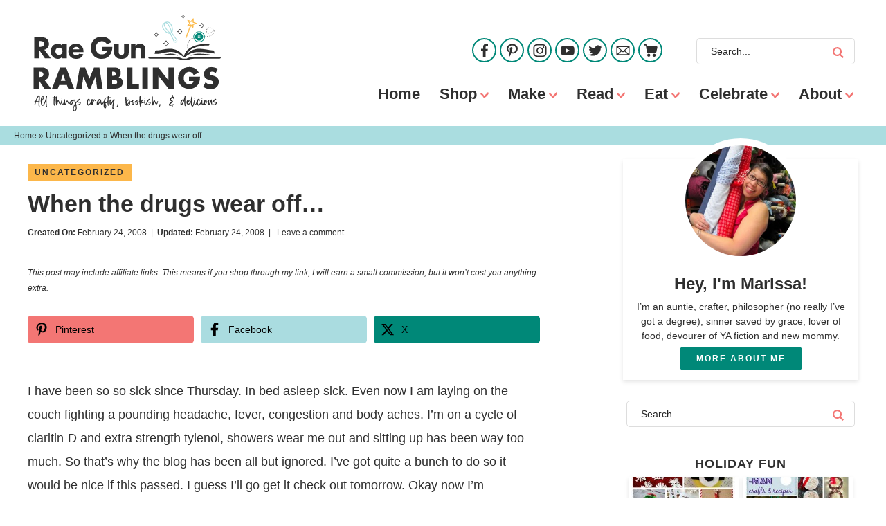

--- FILE ---
content_type: text/html; charset=UTF-8
request_url: https://www.raegunramblings.com/when-drugs-wear-off/
body_size: 24228
content:
<!DOCTYPE html><html lang="en-US"><head ><meta charset="UTF-8" /><meta name="viewport" content="width=device-width, initial-scale=1" /> <script type="litespeed/javascript">var et_site_url='https://www.raegunramblings.com';var et_post_id='8323';function et_core_page_resource_fallback(a,b){"undefined"===typeof b&&(b=a.sheet.cssRules&&0===a.sheet.cssRules.length);b&&(a.onerror=null,a.onload=null,a.href?a.href=et_site_url+"/?et_core_page_resource="+a.id+et_post_id:a.src&&(a.src=et_site_url+"/?et_core_page_resource="+a.id+et_post_id))}</script><meta name='robots' content='index, follow, max-image-preview:large, max-snippet:-1, max-video-preview:-1' /><title>When the drugs wear off... - Rae Gun Ramblings</title><link rel="canonical" href="https://www.raegunramblings.com/when-drugs-wear-off/" /><meta name="twitter:label1" content="Written by" /><meta name="twitter:data1" content="marissa" /> <script type="application/ld+json" class="yoast-schema-graph">{"@context":"https://schema.org","@graph":[{"@type":"Article","@id":"https://www.raegunramblings.com/when-drugs-wear-off/#article","isPartOf":{"@id":"https://www.raegunramblings.com/when-drugs-wear-off/"},"author":{"name":"marissa","@id":"https://www.raegunramblings.com/#/schema/person/d1dfe100afd37903ec59e6ee4d27fe89"},"headline":"When the drugs wear off&#8230;","datePublished":"2008-02-25T04:25:00+00:00","mainEntityOfPage":{"@id":"https://www.raegunramblings.com/when-drugs-wear-off/"},"wordCount":104,"commentCount":0,"publisher":{"@id":"https://www.raegunramblings.com/#organization"},"image":{"@id":"https://www.raegunramblings.com/when-drugs-wear-off/#primaryimage"},"thumbnailUrl":"https://www.cbdistributorsinc.com/images/Extra-Strength-Tylenol.gif","inLanguage":"en-US","potentialAction":[{"@type":"CommentAction","name":"Comment","target":["https://www.raegunramblings.com/when-drugs-wear-off/#respond"]}]},{"@type":"WebPage","@id":"https://www.raegunramblings.com/when-drugs-wear-off/","url":"https://www.raegunramblings.com/when-drugs-wear-off/","name":"When the drugs wear off... - Rae Gun Ramblings","isPartOf":{"@id":"https://www.raegunramblings.com/#website"},"primaryImageOfPage":{"@id":"https://www.raegunramblings.com/when-drugs-wear-off/#primaryimage"},"image":{"@id":"https://www.raegunramblings.com/when-drugs-wear-off/#primaryimage"},"thumbnailUrl":"https://www.cbdistributorsinc.com/images/Extra-Strength-Tylenol.gif","datePublished":"2008-02-25T04:25:00+00:00","breadcrumb":{"@id":"https://www.raegunramblings.com/when-drugs-wear-off/#breadcrumb"},"inLanguage":"en-US","potentialAction":[{"@type":"ReadAction","target":["https://www.raegunramblings.com/when-drugs-wear-off/"]}]},{"@type":"ImageObject","inLanguage":"en-US","@id":"https://www.raegunramblings.com/when-drugs-wear-off/#primaryimage","url":"https://www.cbdistributorsinc.com/images/Extra-Strength-Tylenol.gif","contentUrl":"https://www.cbdistributorsinc.com/images/Extra-Strength-Tylenol.gif"},{"@type":"BreadcrumbList","@id":"https://www.raegunramblings.com/when-drugs-wear-off/#breadcrumb","itemListElement":[{"@type":"ListItem","position":1,"name":"Home","item":"https://www.raegunramblings.com/"},{"@type":"ListItem","position":2,"name":"Uncategorized","item":"https://www.raegunramblings.com/category/uncategorized/"},{"@type":"ListItem","position":3,"name":"When the drugs wear off&#8230;"}]},{"@type":"WebSite","@id":"https://www.raegunramblings.com/#website","url":"https://www.raegunramblings.com/","name":"Rae Gun Ramblings","description":"I&#039;m an auntie, crafter, philosopher (no really I&#039;ve got a degree), lover of food and lots more. I love sharing the things that make me smile,  my baby clothes, and  my little fabric shop. I share my creative adventures, recipes, reviews and I even do giveaways.","publisher":{"@id":"https://www.raegunramblings.com/#organization"},"potentialAction":[{"@type":"SearchAction","target":{"@type":"EntryPoint","urlTemplate":"https://www.raegunramblings.com/?s={search_term_string}"},"query-input":{"@type":"PropertyValueSpecification","valueRequired":true,"valueName":"search_term_string"}}],"inLanguage":"en-US"},{"@type":"Organization","@id":"https://www.raegunramblings.com/#organization","name":"Rae Gun Ramblings","url":"https://www.raegunramblings.com/","logo":{"@type":"ImageObject","inLanguage":"en-US","@id":"https://www.raegunramblings.com/#/schema/logo/image/","url":"https://www.raegunramblings.com/wp-content/uploads/2021/09/header.png","contentUrl":"https://www.raegunramblings.com/wp-content/uploads/2021/09/header.png","width":2501,"height":1289,"caption":"Rae Gun Ramblings"},"image":{"@id":"https://www.raegunramblings.com/#/schema/logo/image/"}},{"@type":"Person","@id":"https://www.raegunramblings.com/#/schema/person/d1dfe100afd37903ec59e6ee4d27fe89","name":"marissa","sameAs":["http://www.raegunramblings.com","https://x.com/raegunramblings"],"url":"https://www.raegunramblings.com/author/marissa/"}]}</script> <link rel='dns-prefetch' href='//scripts.mediavine.com' /><link rel="alternate" type="application/rss+xml" title="Rae Gun Ramblings &raquo; Feed" href="https://www.raegunramblings.com/feed/" /><link rel="alternate" type="application/rss+xml" title="Rae Gun Ramblings &raquo; Comments Feed" href="https://www.raegunramblings.com/comments/feed/" /> <script id="wpp-js" type="litespeed/javascript" data-src="https://www.raegunramblings.com/wp-content/plugins/wordpress-popular-posts/assets/js/wpp.min.js?ver=7.3.6" data-sampling="0" data-sampling-rate="100" data-api-url="https://www.raegunramblings.com/wp-json/wordpress-popular-posts" data-post-id="8323" data-token="ff04e8cc7a" data-lang="0" data-debug="0"></script> <link rel="alternate" type="application/rss+xml" title="Rae Gun Ramblings &raquo; When the drugs wear off&#8230; Comments Feed" href="https://www.raegunramblings.com/when-drugs-wear-off/feed/" /><link rel="alternate" title="oEmbed (JSON)" type="application/json+oembed" href="https://www.raegunramblings.com/wp-json/oembed/1.0/embed?url=https%3A%2F%2Fwww.raegunramblings.com%2Fwhen-drugs-wear-off%2F" /><link rel="alternate" title="oEmbed (XML)" type="text/xml+oembed" href="https://www.raegunramblings.com/wp-json/oembed/1.0/embed?url=https%3A%2F%2Fwww.raegunramblings.com%2Fwhen-drugs-wear-off%2F&#038;format=xml" /> <script type="litespeed/javascript">(()=>{"use strict";const e=[400,500,600,700,800,900],t=e=>`wprm-min-${e}`,n=e=>`wprm-max-${e}`,s=new Set,o="ResizeObserver"in window,r=o?new ResizeObserver((e=>{for(const t of e)c(t.target)})):null,i=.5/(window.devicePixelRatio||1);function c(s){const o=s.getBoundingClientRect().width||0;for(let r=0;r<e.length;r++){const c=e[r],a=o<=c+i;o>c+i?s.classList.add(t(c)):s.classList.remove(t(c)),a?s.classList.add(n(c)):s.classList.remove(n(c))}}function a(e){s.has(e)||(s.add(e),r&&r.observe(e),c(e))}!function(e=document){e.querySelectorAll(".wprm-recipe").forEach(a)}();if(new MutationObserver((e=>{for(const t of e)for(const e of t.addedNodes)e instanceof Element&&(e.matches?.(".wprm-recipe")&&a(e),e.querySelectorAll?.(".wprm-recipe").forEach(a))})).observe(document.documentElement,{childList:!0,subtree:!0}),!o){let e=0;addEventListener("resize",(()=>{e&&cancelAnimationFrame(e),e=requestAnimationFrame((()=>s.forEach(c)))}),{passive:!0})}})()</script>  <script src="//www.googletagmanager.com/gtag/js?id=G-EXGN9JG276"  data-cfasync="false" data-wpfc-render="false" type="text/javascript" async></script> <script data-cfasync="false" data-wpfc-render="false" type="text/javascript">var mi_version = '9.11.1';
				var mi_track_user = true;
				var mi_no_track_reason = '';
								var MonsterInsightsDefaultLocations = {"page_location":"https:\/\/www.raegunramblings.com\/when-drugs-wear-off\/"};
								if ( typeof MonsterInsightsPrivacyGuardFilter === 'function' ) {
					var MonsterInsightsLocations = (typeof MonsterInsightsExcludeQuery === 'object') ? MonsterInsightsPrivacyGuardFilter( MonsterInsightsExcludeQuery ) : MonsterInsightsPrivacyGuardFilter( MonsterInsightsDefaultLocations );
				} else {
					var MonsterInsightsLocations = (typeof MonsterInsightsExcludeQuery === 'object') ? MonsterInsightsExcludeQuery : MonsterInsightsDefaultLocations;
				}

								var disableStrs = [
										'ga-disable-G-EXGN9JG276',
									];

				/* Function to detect opted out users */
				function __gtagTrackerIsOptedOut() {
					for (var index = 0; index < disableStrs.length; index++) {
						if (document.cookie.indexOf(disableStrs[index] + '=true') > -1) {
							return true;
						}
					}

					return false;
				}

				/* Disable tracking if the opt-out cookie exists. */
				if (__gtagTrackerIsOptedOut()) {
					for (var index = 0; index < disableStrs.length; index++) {
						window[disableStrs[index]] = true;
					}
				}

				/* Opt-out function */
				function __gtagTrackerOptout() {
					for (var index = 0; index < disableStrs.length; index++) {
						document.cookie = disableStrs[index] + '=true; expires=Thu, 31 Dec 2099 23:59:59 UTC; path=/';
						window[disableStrs[index]] = true;
					}
				}

				if ('undefined' === typeof gaOptout) {
					function gaOptout() {
						__gtagTrackerOptout();
					}
				}
								window.dataLayer = window.dataLayer || [];

				window.MonsterInsightsDualTracker = {
					helpers: {},
					trackers: {},
				};
				if (mi_track_user) {
					function __gtagDataLayer() {
						dataLayer.push(arguments);
					}

					function __gtagTracker(type, name, parameters) {
						if (!parameters) {
							parameters = {};
						}

						if (parameters.send_to) {
							__gtagDataLayer.apply(null, arguments);
							return;
						}

						if (type === 'event') {
														parameters.send_to = monsterinsights_frontend.v4_id;
							var hookName = name;
							if (typeof parameters['event_category'] !== 'undefined') {
								hookName = parameters['event_category'] + ':' + name;
							}

							if (typeof MonsterInsightsDualTracker.trackers[hookName] !== 'undefined') {
								MonsterInsightsDualTracker.trackers[hookName](parameters);
							} else {
								__gtagDataLayer('event', name, parameters);
							}
							
						} else {
							__gtagDataLayer.apply(null, arguments);
						}
					}

					__gtagTracker('js', new Date());
					__gtagTracker('set', {
						'developer_id.dZGIzZG': true,
											});
					if ( MonsterInsightsLocations.page_location ) {
						__gtagTracker('set', MonsterInsightsLocations);
					}
										__gtagTracker('config', 'G-EXGN9JG276', {"forceSSL":"true"} );
										window.gtag = __gtagTracker;										(function () {
						/* https://developers.google.com/analytics/devguides/collection/analyticsjs/ */
						/* ga and __gaTracker compatibility shim. */
						var noopfn = function () {
							return null;
						};
						var newtracker = function () {
							return new Tracker();
						};
						var Tracker = function () {
							return null;
						};
						var p = Tracker.prototype;
						p.get = noopfn;
						p.set = noopfn;
						p.send = function () {
							var args = Array.prototype.slice.call(arguments);
							args.unshift('send');
							__gaTracker.apply(null, args);
						};
						var __gaTracker = function () {
							var len = arguments.length;
							if (len === 0) {
								return;
							}
							var f = arguments[len - 1];
							if (typeof f !== 'object' || f === null || typeof f.hitCallback !== 'function') {
								if ('send' === arguments[0]) {
									var hitConverted, hitObject = false, action;
									if ('event' === arguments[1]) {
										if ('undefined' !== typeof arguments[3]) {
											hitObject = {
												'eventAction': arguments[3],
												'eventCategory': arguments[2],
												'eventLabel': arguments[4],
												'value': arguments[5] ? arguments[5] : 1,
											}
										}
									}
									if ('pageview' === arguments[1]) {
										if ('undefined' !== typeof arguments[2]) {
											hitObject = {
												'eventAction': 'page_view',
												'page_path': arguments[2],
											}
										}
									}
									if (typeof arguments[2] === 'object') {
										hitObject = arguments[2];
									}
									if (typeof arguments[5] === 'object') {
										Object.assign(hitObject, arguments[5]);
									}
									if ('undefined' !== typeof arguments[1].hitType) {
										hitObject = arguments[1];
										if ('pageview' === hitObject.hitType) {
											hitObject.eventAction = 'page_view';
										}
									}
									if (hitObject) {
										action = 'timing' === arguments[1].hitType ? 'timing_complete' : hitObject.eventAction;
										hitConverted = mapArgs(hitObject);
										__gtagTracker('event', action, hitConverted);
									}
								}
								return;
							}

							function mapArgs(args) {
								var arg, hit = {};
								var gaMap = {
									'eventCategory': 'event_category',
									'eventAction': 'event_action',
									'eventLabel': 'event_label',
									'eventValue': 'event_value',
									'nonInteraction': 'non_interaction',
									'timingCategory': 'event_category',
									'timingVar': 'name',
									'timingValue': 'value',
									'timingLabel': 'event_label',
									'page': 'page_path',
									'location': 'page_location',
									'title': 'page_title',
									'referrer' : 'page_referrer',
								};
								for (arg in args) {
																		if (!(!args.hasOwnProperty(arg) || !gaMap.hasOwnProperty(arg))) {
										hit[gaMap[arg]] = args[arg];
									} else {
										hit[arg] = args[arg];
									}
								}
								return hit;
							}

							try {
								f.hitCallback();
							} catch (ex) {
							}
						};
						__gaTracker.create = newtracker;
						__gaTracker.getByName = newtracker;
						__gaTracker.getAll = function () {
							return [];
						};
						__gaTracker.remove = noopfn;
						__gaTracker.loaded = true;
						window['__gaTracker'] = __gaTracker;
					})();
									} else {
										console.log("");
					(function () {
						function __gtagTracker() {
							return null;
						}

						window['__gtagTracker'] = __gtagTracker;
						window['gtag'] = __gtagTracker;
					})();
									}</script> <style id='wp-img-auto-sizes-contain-inline-css' type='text/css'>img:is([sizes=auto i],[sizes^="auto," i]){contain-intrinsic-size:3000px 1500px}
/*# sourceURL=wp-img-auto-sizes-contain-inline-css */</style><link data-optimized="2" rel="stylesheet" href="https://www.raegunramblings.com/wp-content/litespeed/css/797a57e1cad15c8bd8870f302b51d976.css?ver=0f37a" /><style id='global-styles-inline-css' type='text/css'>:root{--wp--preset--aspect-ratio--square: 1;--wp--preset--aspect-ratio--4-3: 4/3;--wp--preset--aspect-ratio--3-4: 3/4;--wp--preset--aspect-ratio--3-2: 3/2;--wp--preset--aspect-ratio--2-3: 2/3;--wp--preset--aspect-ratio--16-9: 16/9;--wp--preset--aspect-ratio--9-16: 9/16;--wp--preset--color--black: #212121;--wp--preset--color--cyan-bluish-gray: #abb8c3;--wp--preset--color--white: #ffffff;--wp--preset--color--pale-pink: #f78da7;--wp--preset--color--vivid-red: #cf2e2e;--wp--preset--color--luminous-vivid-orange: #ff6900;--wp--preset--color--luminous-vivid-amber: #fcb900;--wp--preset--color--light-green-cyan: #7bdcb5;--wp--preset--color--vivid-green-cyan: #00d084;--wp--preset--color--pale-cyan-blue: #8ed1fc;--wp--preset--color--vivid-cyan-blue: #0693e3;--wp--preset--color--vivid-purple: #9b51e0;--wp--preset--color--green: #008878;--wp--preset--color--coral: #f37674;--wp--preset--color--light-blue: #a9dde0;--wp--preset--color--yellow: #fcb74a;--wp--preset--gradient--vivid-cyan-blue-to-vivid-purple: linear-gradient(135deg,rgb(6,147,227) 0%,rgb(155,81,224) 100%);--wp--preset--gradient--light-green-cyan-to-vivid-green-cyan: linear-gradient(135deg,rgb(122,220,180) 0%,rgb(0,208,130) 100%);--wp--preset--gradient--luminous-vivid-amber-to-luminous-vivid-orange: linear-gradient(135deg,rgb(252,185,0) 0%,rgb(255,105,0) 100%);--wp--preset--gradient--luminous-vivid-orange-to-vivid-red: linear-gradient(135deg,rgb(255,105,0) 0%,rgb(207,46,46) 100%);--wp--preset--gradient--very-light-gray-to-cyan-bluish-gray: linear-gradient(135deg,rgb(238,238,238) 0%,rgb(169,184,195) 100%);--wp--preset--gradient--cool-to-warm-spectrum: linear-gradient(135deg,rgb(74,234,220) 0%,rgb(151,120,209) 20%,rgb(207,42,186) 40%,rgb(238,44,130) 60%,rgb(251,105,98) 80%,rgb(254,248,76) 100%);--wp--preset--gradient--blush-light-purple: linear-gradient(135deg,rgb(255,206,236) 0%,rgb(152,150,240) 100%);--wp--preset--gradient--blush-bordeaux: linear-gradient(135deg,rgb(254,205,165) 0%,rgb(254,45,45) 50%,rgb(107,0,62) 100%);--wp--preset--gradient--luminous-dusk: linear-gradient(135deg,rgb(255,203,112) 0%,rgb(199,81,192) 50%,rgb(65,88,208) 100%);--wp--preset--gradient--pale-ocean: linear-gradient(135deg,rgb(255,245,203) 0%,rgb(182,227,212) 50%,rgb(51,167,181) 100%);--wp--preset--gradient--electric-grass: linear-gradient(135deg,rgb(202,248,128) 0%,rgb(113,206,126) 100%);--wp--preset--gradient--midnight: linear-gradient(135deg,rgb(2,3,129) 0%,rgb(40,116,252) 100%);--wp--preset--font-size--small: 13px;--wp--preset--font-size--medium: 20px;--wp--preset--font-size--large: 36px;--wp--preset--font-size--x-large: 42px;--wp--preset--spacing--20: 0.44rem;--wp--preset--spacing--30: 0.67rem;--wp--preset--spacing--40: 1rem;--wp--preset--spacing--50: 1.5rem;--wp--preset--spacing--60: 2.25rem;--wp--preset--spacing--70: 3.38rem;--wp--preset--spacing--80: 5.06rem;--wp--preset--shadow--natural: 6px 6px 9px rgba(0, 0, 0, 0.2);--wp--preset--shadow--deep: 12px 12px 50px rgba(0, 0, 0, 0.4);--wp--preset--shadow--sharp: 6px 6px 0px rgba(0, 0, 0, 0.2);--wp--preset--shadow--outlined: 6px 6px 0px -3px rgb(255, 255, 255), 6px 6px rgb(0, 0, 0);--wp--preset--shadow--crisp: 6px 6px 0px rgb(0, 0, 0);}:where(.is-layout-flex){gap: 0.5em;}:where(.is-layout-grid){gap: 0.5em;}body .is-layout-flex{display: flex;}.is-layout-flex{flex-wrap: wrap;align-items: center;}.is-layout-flex > :is(*, div){margin: 0;}body .is-layout-grid{display: grid;}.is-layout-grid > :is(*, div){margin: 0;}:where(.wp-block-columns.is-layout-flex){gap: 2em;}:where(.wp-block-columns.is-layout-grid){gap: 2em;}:where(.wp-block-post-template.is-layout-flex){gap: 1.25em;}:where(.wp-block-post-template.is-layout-grid){gap: 1.25em;}.has-black-color{color: var(--wp--preset--color--black) !important;}.has-cyan-bluish-gray-color{color: var(--wp--preset--color--cyan-bluish-gray) !important;}.has-white-color{color: var(--wp--preset--color--white) !important;}.has-pale-pink-color{color: var(--wp--preset--color--pale-pink) !important;}.has-vivid-red-color{color: var(--wp--preset--color--vivid-red) !important;}.has-luminous-vivid-orange-color{color: var(--wp--preset--color--luminous-vivid-orange) !important;}.has-luminous-vivid-amber-color{color: var(--wp--preset--color--luminous-vivid-amber) !important;}.has-light-green-cyan-color{color: var(--wp--preset--color--light-green-cyan) !important;}.has-vivid-green-cyan-color{color: var(--wp--preset--color--vivid-green-cyan) !important;}.has-pale-cyan-blue-color{color: var(--wp--preset--color--pale-cyan-blue) !important;}.has-vivid-cyan-blue-color{color: var(--wp--preset--color--vivid-cyan-blue) !important;}.has-vivid-purple-color{color: var(--wp--preset--color--vivid-purple) !important;}.has-black-background-color{background-color: var(--wp--preset--color--black) !important;}.has-cyan-bluish-gray-background-color{background-color: var(--wp--preset--color--cyan-bluish-gray) !important;}.has-white-background-color{background-color: var(--wp--preset--color--white) !important;}.has-pale-pink-background-color{background-color: var(--wp--preset--color--pale-pink) !important;}.has-vivid-red-background-color{background-color: var(--wp--preset--color--vivid-red) !important;}.has-luminous-vivid-orange-background-color{background-color: var(--wp--preset--color--luminous-vivid-orange) !important;}.has-luminous-vivid-amber-background-color{background-color: var(--wp--preset--color--luminous-vivid-amber) !important;}.has-light-green-cyan-background-color{background-color: var(--wp--preset--color--light-green-cyan) !important;}.has-vivid-green-cyan-background-color{background-color: var(--wp--preset--color--vivid-green-cyan) !important;}.has-pale-cyan-blue-background-color{background-color: var(--wp--preset--color--pale-cyan-blue) !important;}.has-vivid-cyan-blue-background-color{background-color: var(--wp--preset--color--vivid-cyan-blue) !important;}.has-vivid-purple-background-color{background-color: var(--wp--preset--color--vivid-purple) !important;}.has-black-border-color{border-color: var(--wp--preset--color--black) !important;}.has-cyan-bluish-gray-border-color{border-color: var(--wp--preset--color--cyan-bluish-gray) !important;}.has-white-border-color{border-color: var(--wp--preset--color--white) !important;}.has-pale-pink-border-color{border-color: var(--wp--preset--color--pale-pink) !important;}.has-vivid-red-border-color{border-color: var(--wp--preset--color--vivid-red) !important;}.has-luminous-vivid-orange-border-color{border-color: var(--wp--preset--color--luminous-vivid-orange) !important;}.has-luminous-vivid-amber-border-color{border-color: var(--wp--preset--color--luminous-vivid-amber) !important;}.has-light-green-cyan-border-color{border-color: var(--wp--preset--color--light-green-cyan) !important;}.has-vivid-green-cyan-border-color{border-color: var(--wp--preset--color--vivid-green-cyan) !important;}.has-pale-cyan-blue-border-color{border-color: var(--wp--preset--color--pale-cyan-blue) !important;}.has-vivid-cyan-blue-border-color{border-color: var(--wp--preset--color--vivid-cyan-blue) !important;}.has-vivid-purple-border-color{border-color: var(--wp--preset--color--vivid-purple) !important;}.has-vivid-cyan-blue-to-vivid-purple-gradient-background{background: var(--wp--preset--gradient--vivid-cyan-blue-to-vivid-purple) !important;}.has-light-green-cyan-to-vivid-green-cyan-gradient-background{background: var(--wp--preset--gradient--light-green-cyan-to-vivid-green-cyan) !important;}.has-luminous-vivid-amber-to-luminous-vivid-orange-gradient-background{background: var(--wp--preset--gradient--luminous-vivid-amber-to-luminous-vivid-orange) !important;}.has-luminous-vivid-orange-to-vivid-red-gradient-background{background: var(--wp--preset--gradient--luminous-vivid-orange-to-vivid-red) !important;}.has-very-light-gray-to-cyan-bluish-gray-gradient-background{background: var(--wp--preset--gradient--very-light-gray-to-cyan-bluish-gray) !important;}.has-cool-to-warm-spectrum-gradient-background{background: var(--wp--preset--gradient--cool-to-warm-spectrum) !important;}.has-blush-light-purple-gradient-background{background: var(--wp--preset--gradient--blush-light-purple) !important;}.has-blush-bordeaux-gradient-background{background: var(--wp--preset--gradient--blush-bordeaux) !important;}.has-luminous-dusk-gradient-background{background: var(--wp--preset--gradient--luminous-dusk) !important;}.has-pale-ocean-gradient-background{background: var(--wp--preset--gradient--pale-ocean) !important;}.has-electric-grass-gradient-background{background: var(--wp--preset--gradient--electric-grass) !important;}.has-midnight-gradient-background{background: var(--wp--preset--gradient--midnight) !important;}.has-small-font-size{font-size: var(--wp--preset--font-size--small) !important;}.has-medium-font-size{font-size: var(--wp--preset--font-size--medium) !important;}.has-large-font-size{font-size: var(--wp--preset--font-size--large) !important;}.has-x-large-font-size{font-size: var(--wp--preset--font-size--x-large) !important;}
/*# sourceURL=global-styles-inline-css */</style><style id='classic-theme-styles-inline-css' type='text/css'>/*! This file is auto-generated */
.wp-block-button__link{color:#fff;background-color:#32373c;border-radius:9999px;box-shadow:none;text-decoration:none;padding:calc(.667em + 2px) calc(1.333em + 2px);font-size:1.125em}.wp-block-file__button{background:#32373c;color:#fff;text-decoration:none}
/*# sourceURL=/wp-includes/css/classic-themes.min.css */</style><style id='novashare-css-inline-css' type='text/css'>body .ns-pinterest-image{display:block;position:relative;margin:0;padding:0;line-height:0}figure>.ns-pinterest-image{height:100%;width:100%}body .wp-block-image .ns-pinterest-image+figcaption{display:block}body .ns-pinterest-image-button{opacity:0;transition:.3s;position:absolute;height:18px;max-height:18px;width:auto!important;padding:10px;cursor:pointer;background:#c92228;color:#fff;font-size:16px;line-height:18px;z-index:1;text-decoration:none;box-sizing:content-box;top:10px;right:10px}body .ns-pinterest-image-button:hover{box-shadow:inset 0 0 0 50px rgba(0,0,0,0.1);}body .ns-pinterest-image-button:visited, body .ns-pinterest-image-button:hover{color:#fff}body .ns-pinterest-image:hover .ns-pinterest-image-button{opacity:1}body .ns-pinterest-image-button svg{width:18px;height:18px;vertical-align:middle;pointer-events:none}.aligncenter .ns-pinterest-image{text-align:center}
/*# sourceURL=novashare-css-inline-css */</style> <script type="litespeed/javascript" data-src="https://www.raegunramblings.com/wp-content/plugins/google-analytics-for-wordpress/assets/js/frontend-gtag.min.js" id="monsterinsights-frontend-script-js" data-wp-strategy="async"></script> <script data-cfasync="false" data-wpfc-render="false" type="text/javascript" id='monsterinsights-frontend-script-js-extra'>/*  */
var monsterinsights_frontend = {"js_events_tracking":"true","download_extensions":"doc,pdf,ppt,zip,xls,docx,pptx,xlsx","inbound_paths":"[]","home_url":"https:\/\/www.raegunramblings.com","hash_tracking":"false","v4_id":"G-EXGN9JG276"};/*  */</script> <script type="text/javascript" async="async" fetchpriority="high" data-noptimize="1" data-cfasync="false" src="https://scripts.mediavine.com/tags/rae-gun-ramblings.js?ver=ae0e914cf45e0604a0ab07d15d0c83a1" id="mv-script-wrapper-js"></script> <script type="litespeed/javascript" data-src="https://www.raegunramblings.com/wp-includes/js/jquery/jquery.min.js" id="jquery-core-js"></script> <link rel="https://api.w.org/" href="https://www.raegunramblings.com/wp-json/" /><link rel="alternate" title="JSON" type="application/json" href="https://www.raegunramblings.com/wp-json/wp/v2/posts/8323" /><link rel='shortlink' href='https://www.raegunramblings.com/?p=8323' /><style type="text/css">.wprm-glossary-term {color: #5A822B;text-decoration: underline;cursor: help;}</style><style type="text/css">.wprm-recipe-template-rae-gun-ramblings-buttons {
    font-family: inherit; /*wprm_font_family type=font*/
    font-size: 0.9em; /*wprm_font_size type=font_size*/
    text-align: center; /*wprm_text_align type=align*/
    margin-top: 0px; /*wprm_margin_top type=size*/
    margin-bottom: 10px; /*wprm_margin_bottom type=size*/
}
.wprm-recipe-template-rae-gun-ramblings-buttons a  {
    margin: 5px; /*wprm_margin_button type=size*/
    margin: 5px; /*wprm_margin_button type=size*/
    text-transform: uppercase !Important;
letter-spacing: 2px !Important;
font-weight: 700 !Important;
font-size: 12px !Important;
}

.wprm-recipe-template-rae-gun-ramblings-buttons a:first-child {
    margin-left: 0;
}
.wprm-recipe-template-rae-gun-ramblings-buttons a:last-child {
    margin-right: 0;
}.wprm-recipe-template-rae-gun-ramblings-how-to-buttons {
    font-family: inherit; /*wprm_font_family type=font*/
    font-size: 0.9em; /*wprm_font_size type=font_size*/
    text-align: center; /*wprm_text_align type=align*/
    margin-top: 0px; /*wprm_margin_top type=size*/
    margin-bottom: 10px; /*wprm_margin_bottom type=size*/
}
.wprm-recipe-template-rae-gun-ramblings-how-to-buttons a  {
    margin: 5px; /*wprm_margin_button type=size*/
    margin: 5px; /*wprm_margin_button type=size*/
    text-transform: uppercase !Important;
letter-spacing: 2px !Important;
font-weight: 700 !Important;
font-size: 12px !Important;
}

.wprm-recipe-template-rae-gun-ramblings-how-to-buttons a:first-child {
    margin-left: 0;
}
.wprm-recipe-template-rae-gun-ramblings-how-to-buttons a:last-child {
    margin-right: 0;
}.wprm-recipe-template-rae-gun-ramblings-template {
    margin: 20px auto;
    background-color: #ffffff; /*wprm_background type=color*/
    font-family: -apple-system, BlinkMacSystemFont, "Segoe UI", Roboto, Oxygen-Sans, Ubuntu, Cantarell, "Helvetica Neue", sans-serif; /*wprm_main_font_family type=font*/
    font-size: 1em; /*wprm_main_font_size type=font_size*/
    line-height: 1.5em !important; /*wprm_main_line_height type=font_size*/
    color: #2f2f2f; /*wprm_main_text type=color*/
    max-width: 750px; /*wprm_max_width type=size*/
border: 1px solid #dddddd;
}
.wprm-recipe-template-rae-gun-ramblings-template a {
    color: #2f2f2f; /*wprm_link type=color*/
}
.wprm-recipe-template-rae-gun-ramblings-template p, .wprm-recipe-template-rae-gun-ramblings-template li {
    font-family: -apple-system, BlinkMacSystemFont, "Segoe UI", Roboto, Oxygen-Sans, Ubuntu, Cantarell, "Helvetica Neue", sans-serif; /*wprm_main_font_family type=font*/
    font-size: 1em !important;
    line-height: 1.5em !important; /*wprm_main_line_height type=font_size*/
}
.wprm-recipe-template-rae-gun-ramblings-template li {
    margin: 0 0 0 32px !important;
    padding: 0 !important;
}
.rtl .wprm-recipe-template-rae-gun-ramblings-template li {
    margin: 0 32px 0 0 !important;
}
.wprm-recipe-template-rae-gun-ramblings-template ol, .wprm-recipe-template-rae-gun-ramblings-template ul {
    margin: 0 !important;
    padding: 0 !important;
}
.wprm-recipe-template-rae-gun-ramblings-template br {
    display: none;
}
.wprm-recipe-template-rae-gun-ramblings-template .wprm-recipe-name,
.wprm-recipe-template-rae-gun-ramblings-template .wprm-recipe-header {
    font-family: -apple-system, BlinkMacSystemFont, "Segoe UI", Roboto, Oxygen-Sans, Ubuntu, Cantarell, "Helvetica Neue", sans-serif; /*wprm_header_font_family type=font*/
    color: #2f2f2f; /*wprm_header_text type=color*/
    line-height: 1.3em; /*wprm_header_line_height type=font_size*/
}
.wprm-recipe-template-rae-gun-ramblings-template h1,
.wprm-recipe-template-rae-gun-ramblings-template h2,
.wprm-recipe-template-rae-gun-ramblings-template h3,
.wprm-recipe-template-rae-gun-ramblings-template h4,
.wprm-recipe-template-rae-gun-ramblings-template h5,
.wprm-recipe-template-rae-gun-ramblings-template h6 {
    font-family: -apple-system, BlinkMacSystemFont, "Segoe UI", Roboto, Oxygen-Sans, Ubuntu, Cantarell, "Helvetica Neue", sans-serif; /*wprm_header_font_family type=font*/
    color: #2f2f2f; /*wprm_header_text type=color*/
    line-height: 1.3em; /*wprm_header_line_height type=font_size*/
    margin: 0 !important;
    padding: 0 !important;
}

.wprm-recipe-template-rae-gun-ramblings-template h1 {
    font-size: 2em; /*wprm_h1_size type=font_size*/
}
.wprm-recipe-template-rae-gun-ramblings-template h2 {
    font-size: 2em; /*wprm_h2_size type=font_size*/
}
.wprm-recipe-template-rae-gun-ramblings-template h3 {
    font-size: 1.4em; /*wprm_h3_size type=font_size*/
}
.wprm-recipe-template-rae-gun-ramblings-template h4 {
    font-size: 1.2em; /*wprm_h4_size type=font_size*/
}
.wprm-recipe-template-rae-gun-ramblings-template h5 {
    font-size: 1em; /*wprm_h5_size type=font_size*/
}
.wprm-recipe-template-rae-gun-ramblings-template h6 {
    font-size: 1em; /*wprm_h6_size type=font_size*/
}.wprm-recipe-template-rae-gun-ramblings-template {
	border-top-style: solid; /*wprm_border_style type=border*/
	border-top-width: 1px; /*wprm_border_top_width type=size*/
	border-top-color: #dddddd; /*wprm_border_top type=color*/
	padding: 10px;
}.wprm-recipe-template-rae-gun-ramblings-how-to-template {
    margin: 20px auto;
    background-color: #ffffff; /*wprm_background type=color*/
    font-family: -apple-system, BlinkMacSystemFont, "Segoe UI", Roboto, Oxygen-Sans, Ubuntu, Cantarell, "Helvetica Neue", sans-serif; /*wprm_main_font_family type=font*/
    font-size: 1em; /*wprm_main_font_size type=font_size*/
    line-height: 1.5em !important; /*wprm_main_line_height type=font_size*/
    color: #2f2f2f; /*wprm_main_text type=color*/
    max-width: 750px; /*wprm_max_width type=size*/
border: 1px solid #dddddd;
}
.wprm-recipe-template-rae-gun-ramblings-how-to-template a {
    color: #2f2f2f; /*wprm_link type=color*/
}
.wprm-recipe-template-rae-gun-ramblings-how-to-template p, .wprm-recipe-template-rae-gun-ramblings-how-to-template li {
    font-family: -apple-system, BlinkMacSystemFont, "Segoe UI", Roboto, Oxygen-Sans, Ubuntu, Cantarell, "Helvetica Neue", sans-serif; /*wprm_main_font_family type=font*/
    font-size: 1em !important;
    line-height: 1.5em !important; /*wprm_main_line_height type=font_size*/
}
.wprm-recipe-template-rae-gun-ramblings-how-to-template li {
    margin: 0 0 0 32px !important;
    padding: 0 !important;
}
.rtl .wprm-recipe-template-rae-gun-ramblings-how-to-template li {
    margin: 0 32px 0 0 !important;
}
.wprm-recipe-template-rae-gun-ramblings-how-to-template ol, .wprm-recipe-template-rae-gun-ramblings-how-to-template ul {
    margin: 0 !important;
    padding: 0 !important;
}
.wprm-recipe-template-rae-gun-ramblings-how-to-template br {
    display: none;
}
.wprm-recipe-template-rae-gun-ramblings-how-to-template .wprm-recipe-name,
.wprm-recipe-template-rae-gun-ramblings-how-to-template .wprm-recipe-header {
    font-family: -apple-system, BlinkMacSystemFont, "Segoe UI", Roboto, Oxygen-Sans, Ubuntu, Cantarell, "Helvetica Neue", sans-serif; /*wprm_header_font_family type=font*/
    color: #2f2f2f; /*wprm_header_text type=color*/
    line-height: 1.3em; /*wprm_header_line_height type=font_size*/
}
.wprm-recipe-template-rae-gun-ramblings-how-to-template h1,
.wprm-recipe-template-rae-gun-ramblings-how-to-template h2,
.wprm-recipe-template-rae-gun-ramblings-how-to-template h3,
.wprm-recipe-template-rae-gun-ramblings-how-to-template h4,
.wprm-recipe-template-rae-gun-ramblings-how-to-template h5,
.wprm-recipe-template-rae-gun-ramblings-how-to-template h6 {
    font-family: -apple-system, BlinkMacSystemFont, "Segoe UI", Roboto, Oxygen-Sans, Ubuntu, Cantarell, "Helvetica Neue", sans-serif; /*wprm_header_font_family type=font*/
    color: #2f2f2f; /*wprm_header_text type=color*/
    line-height: 1.3em; /*wprm_header_line_height type=font_size*/
    margin: 0 !important;
    padding: 0 !important;
}

.wprm-recipe-template-rae-gun-ramblings-how-to-template h1 {
    font-size: 2em; /*wprm_h1_size type=font_size*/
}
.wprm-recipe-template-rae-gun-ramblings-how-to-template h2 {
    font-size: 2em; /*wprm_h2_size type=font_size*/
}
.wprm-recipe-template-rae-gun-ramblings-how-to-template h3 {
    font-size: 1.4em; /*wprm_h3_size type=font_size*/
}
.wprm-recipe-template-rae-gun-ramblings-how-to-template h4 {
    font-size: 1.2em; /*wprm_h4_size type=font_size*/
}
.wprm-recipe-template-rae-gun-ramblings-how-to-template h5 {
    font-size: 1em; /*wprm_h5_size type=font_size*/
}
.wprm-recipe-template-rae-gun-ramblings-how-to-template h6 {
    font-size: 1em; /*wprm_h6_size type=font_size*/
}.wprm-recipe-template-rae-gun-ramblings-how-to-template {
	border-top-style: solid; /*wprm_border_style type=border*/
	border-top-width: 1px; /*wprm_border_top_width type=size*/
	border-top-color: #dddddd; /*wprm_border_top type=color*/
	padding: 10px;
}</style><style type="text/css" id="et-bloom-custom-css">.et_bloom .et_bloom_optin_2 .et_bloom_form_content { background-color: #75c4bf !important; } .et_bloom .et_bloom_optin_2 .et_bloom_form_container .et_bloom_form_header { background-color: #ffffff !important; } .et_bloom .et_bloom_optin_2 .wedge_edge .triangle { fill: #ffffff} .et_bloom .et_bloom_optin_2 .et_bloom_form_content button { background-color: #000000 !important; } .et_bloom .et_bloom_optin_2 .et_bloom_form_content .et_bloom_fields i { color: #000000 !important; } .et_bloom .et_bloom_optin_2 .et_bloom_form_content .et_bloom_custom_field_radio i:before { background: #000000 !important; } .et_bloom .et_bloom_optin_2.et_bloom_optin .et_bloom_border_double { -moz-box-shadow: inset 0 0 0 6px #ffffff, inset 0 0 0 8px #afb1af; -webkit-box-shadow: inset 0 0 0 6px #ffffff, inset 0 0 0 8px #afb1af; box-shadow: inset 0 0 0 6px #ffffff, inset 0 0 0 8px #afb1af; border-color: #afb1af; } .et_bloom .et_bloom_optin_2 .et_bloom_form_content button { background-color: #000000 !important; } .et_bloom .et_bloom_optin_2 .et_bloom_form_container h2, .et_bloom .et_bloom_optin_2 .et_bloom_form_container h2 span, .et_bloom .et_bloom_optin_2 .et_bloom_form_container h2 strong { font-family: "Trebuchet", Helvetica, Arial, Lucida, sans-serif; }.et_bloom .et_bloom_optin_2 .et_bloom_form_container p, .et_bloom .et_bloom_optin_2 .et_bloom_form_container p span, .et_bloom .et_bloom_optin_2 .et_bloom_form_container p strong, .et_bloom .et_bloom_optin_2 .et_bloom_form_container form input, .et_bloom .et_bloom_optin_2 .et_bloom_form_container form button span { font-family: "Trebuchet", Helvetica, Arial, Lucida, sans-serif; }</style><link rel="preload" href="https://www.raegunramblings.com/wp-content/plugins/bloom/core/admin/fonts/modules.ttf" as="font" crossorigin="anonymous"><style id="wpp-loading-animation-styles">@-webkit-keyframes bgslide{from{background-position-x:0}to{background-position-x:-200%}}@keyframes bgslide{from{background-position-x:0}to{background-position-x:-200%}}.wpp-widget-block-placeholder,.wpp-shortcode-placeholder{margin:0 auto;width:60px;height:3px;background:#dd3737;background:linear-gradient(90deg,#dd3737 0%,#571313 10%,#dd3737 100%);background-size:200% auto;border-radius:3px;-webkit-animation:bgslide 1s infinite linear;animation:bgslide 1s infinite linear}</style><meta name="p:domain_verify" content="dc65449d6f076ebc216ebf4a710354a3"/><meta name="p:domain_verify" content="2df035a3e4f3d99b1b278d35ea3481c5"/><meta name="verification" content="6a1a78b784817caa8b44712df23b0c4d" /><meta name="p:domain_verify" content="2df035a3e4f3d99b1b278d35ea3481c5"/><meta name="google-site-verification" content="XsXwcOUJ-8sj5S7EAT5ip_omnk-KbFfKdUy42VbE7do" /><meta name="onesignal" content="wordpress-plugin"/> <script type="litespeed/javascript">window.OneSignalDeferred=window.OneSignalDeferred||[];OneSignalDeferred.push(function(OneSignal){var oneSignal_options={};window._oneSignalInitOptions=oneSignal_options;oneSignal_options.serviceWorkerParam={scope:'/'};oneSignal_options.serviceWorkerPath='OneSignalSDKWorker.js.php';OneSignal.Notifications.setDefaultUrl("https://www.raegunramblings.com");oneSignal_options.wordpress=!0;oneSignal_options.appId='9fcca081-a49b-4e5f-a06a-95e7e0991276';oneSignal_options.allowLocalhostAsSecureOrigin=!0;oneSignal_options.welcomeNotification={};oneSignal_options.welcomeNotification.disable=!0;oneSignal_options.path="https://www.raegunramblings.com/wp-content/plugins/onesignal-free-web-push-notifications/sdk_files/";oneSignal_options.safari_web_id="web.onesignal.auto.44daf2d6-544c-403f-a3b6-3ab51abe3e37";oneSignal_options.persistNotification=!0;oneSignal_options.promptOptions={};oneSignal_options.notifyButton={};oneSignal_options.notifyButton.enable=!0;oneSignal_options.notifyButton.position='bottom-left';oneSignal_options.notifyButton.theme='default';oneSignal_options.notifyButton.size='small';oneSignal_options.notifyButton.showCredit=!0;oneSignal_options.notifyButton.offset={};oneSignal_options.notifyButton.offset.bottom='120px';OneSignal.init(window._oneSignalInitOptions);OneSignal.Slidedown.promptPush()});function documentInitOneSignal(){var oneSignal_elements=document.getElementsByClassName("OneSignal-prompt");var oneSignalLinkClickHandler=function(event){OneSignal.Notifications.requestPermission();event.preventDefault()};for(var i=0;i<oneSignal_elements.length;i++)
oneSignal_elements[i].addEventListener('click',oneSignalLinkClickHandler,!1);}
if(document.readyState==='complete'){documentInitOneSignal()}else{window.addEventListener("load",function(event){documentInitOneSignal()})}</script> <link rel="icon" href="https://www.raegunramblings.com/wp-content/uploads/2021/09/cropped-favicon-32x32.png" sizes="32x32" /><link rel="icon" href="https://www.raegunramblings.com/wp-content/uploads/2021/09/cropped-favicon-192x192.png" sizes="192x192" /><link rel="apple-touch-icon" href="https://www.raegunramblings.com/wp-content/uploads/2021/09/cropped-favicon-180x180.png" /><meta name="msapplication-TileImage" content="https://www.raegunramblings.com/wp-content/uploads/2021/09/cropped-favicon-270x270.png" /><style type="text/css" id="wp-custom-css">.newsletter-block {display:none;}
.side-menu img{
    filter: brightness(100) invert(1) !important;
color: #2f2f2f !Important;
fill: #2f2f2f !Important;
	outline: #2f2f2f !important;
}


.side-menu #social li{
	border: 2px solid #2f2f2f !important;
}
.ns-button.facebook {
    --ns-btn-color: #aadce0!important;
}
.ns-button.twitter.ns-last-col {
    --ns-btn-color: #008878!important;
}

/*Mediavine Mobile Fix*/
@media only screen and (max-width: 425px) {
.entry-content .alignwide {
margin-left: 0px !important;
margin-right: 0px !important;
}
.et_bloom_below_post .et_bloom_form_container {
width: unset !important;
}
#universalPlayer_wrapper {
z-index: 10 !important;
}
}
@media only screen and (max-width: 359px) {
.wprm-padding {
padding-left: 0px !important;
padding-right: 0px !important;
}
.wprm-recipe {
border: none !important;
box-shadow: none !important;
}
}
/*Mediavine Mobile Fix END*/</style></head><body class="wp-singular post-template-default single single-post postid-8323 single-format-standard wp-embed-responsive wp-theme-genesis wp-child-theme-pmd-raegun et_bloom header-image header-full-width content-sidebar genesis-breadcrumbs-visible has-no-blocks"><div class="side-menu"><div class="wrap"><section id="media_image-1" class="widget widget_media_image"><div class="widget-wrap"><a href="https://www.raegunramblings.com/"><img data-lazyloaded="1" src="[data-uri]" width="300" height="154" data-src="https://www.raegunramblings.com/wp-content/uploads/2021/09/header-black-300x154.png" class="image wp-image-26522  attachment-medium size-medium" alt="Rae Gun Ramblings" style="max-width: 100%; height: auto;" decoding="async" data-srcset="https://www.raegunramblings.com/wp-content/uploads/2021/09/header-black-300x154.png 300w, https://www.raegunramblings.com/wp-content/uploads/2021/09/header-black-600x309.png 600w, https://www.raegunramblings.com/wp-content/uploads/2021/09/header-black-768x396.png 768w, https://www.raegunramblings.com/wp-content/uploads/2021/09/header-black-1536x791.png 1536w, https://www.raegunramblings.com/wp-content/uploads/2021/09/header-black-2048x1055.png 2048w, https://www.raegunramblings.com/wp-content/uploads/2021/09/header-black-610x314.png 610w" data-sizes="(max-width: 300px) 100vw, 300px" /></a></div></section><section id="search-7" class="widget widget_search"><div class="widget-wrap"><form class="search-form" method="get" action="https://www.raegunramblings.com/" role="search"><label class="search-form-label screen-reader-text" for="searchform-1">Search...</label><input class="search-form-input" type="search" name="s" id="searchform-1" placeholder="Search..."><input class="search-form-submit" type="submit" value="Search"><meta content="https://www.raegunramblings.com/?s={s}"></form></div></section><section id="nav_menu-2" class="widget widget_nav_menu"><div class="widget-wrap"><div class="menu-menu-container"><ul id="menu-menu" class="menu"><li id="menu-item-5567" class="menu-item menu-item-type-custom menu-item-object-custom menu-item-home menu-item-5567"><a href="https://www.raegunramblings.com/">Home</a></li><li id="menu-item-5576" class="menu-item menu-item-type-custom menu-item-object-custom menu-item-has-children menu-item-5576"><a href="https://www.raegunshop.com">Shop</a><ul class="sub-menu"><li id="menu-item-24478" class="menu-item menu-item-type-custom menu-item-object-custom menu-item-24478"><a href="https://www.amazon.com/shop/raegunramblings">Amazon Shop</a></li><li id="menu-item-19110" class="menu-item menu-item-type-custom menu-item-object-custom menu-item-19110"><a href="https://tidd.ly/2SDNrMo">Etsy Shop</a></li><li id="menu-item-9589" class="menu-item menu-item-type-custom menu-item-object-custom menu-item-9589"><a href="https://www.raegunramblings.com/category/customer-appreciation-pics">Customer Pics</a></li><li id="menu-item-9587" class="menu-item menu-item-type-custom menu-item-object-custom menu-item-9587"><a href="https://www.raegunramblings.com/category/etsy-life">Etsy Life</a></li></ul></li><li id="menu-item-25747" class="menu-item menu-item-type-taxonomy menu-item-object-category menu-item-has-children menu-item-25747"><a href="https://www.raegunramblings.com/category/tutorials/">Make</a><ul class="sub-menu"><li id="menu-item-25748" class="menu-item menu-item-type-taxonomy menu-item-object-category menu-item-25748"><a href="https://www.raegunramblings.com/category/tutorials/">Tutorials</a></li><li id="menu-item-25743" class="menu-item menu-item-type-taxonomy menu-item-object-category menu-item-has-children menu-item-25743"><a href="https://www.raegunramblings.com/category/tutorials/sewing-tips/">Sewing</a><ul class="sub-menu"><li id="menu-item-25744" class="menu-item menu-item-type-taxonomy menu-item-object-category menu-item-25744"><a href="https://www.raegunramblings.com/category/tutorials/sewing-tips/">Sewing Tutorials</a></li><li id="menu-item-19570" class="menu-item menu-item-type-taxonomy menu-item-object-category menu-item-19570"><a href="https://www.raegunramblings.com/category/tutorials/costumes/">Costumes</a></li><li id="menu-item-9778" class="menu-item menu-item-type-custom menu-item-object-custom menu-item-9778"><a href="https://www.raegunramblings.com/sew-our-stash-challenge">Sew Our Stash</a></li></ul></li><li id="menu-item-16069" class="menu-item menu-item-type-custom menu-item-object-custom menu-item-16069"><a href="https://www.raegunramblings.com/best-harry-potter-crafts-parties-tutorials-and-more">Harry Potter</a></li><li id="menu-item-25819" class="menu-item menu-item-type-taxonomy menu-item-object-category menu-item-25819"><a href="https://www.raegunramblings.com/category/tutorials/cricut-projects/">Cricut Projects</a></li><li id="menu-item-9581" class="menu-item menu-item-type-custom menu-item-object-custom menu-item-9581"><a href="https://www.raegunramblings.com/best-diy-costume-tutorials">Costumes</a></li><li id="menu-item-21163" class="menu-item menu-item-type-taxonomy menu-item-object-category menu-item-21163"><a href="https://www.raegunramblings.com/category/momlife/nails/">Nails</a></li><li id="menu-item-25817" class="menu-item menu-item-type-taxonomy menu-item-object-category menu-item-25817"><a href="https://www.raegunramblings.com/category/tutorials/diy-round-up/">DIY Round Up</a></li><li id="menu-item-15389" class="menu-item menu-item-type-custom menu-item-object-custom menu-item-15389"><a href="https://www.raegunramblings.com/category/etsy-life">Handmade Business Tips</a></li><li id="menu-item-20756" class="menu-item menu-item-type-post_type menu-item-object-page menu-item-20756"><a href="https://www.raegunramblings.com/get-your-printables-and-patterns/">Free Downloadables</a></li></ul></li><li id="menu-item-26410" class="menu-item menu-item-type-taxonomy menu-item-object-category menu-item-has-children menu-item-26410"><a href="https://www.raegunramblings.com/category/bookish/">Read</a><ul class="sub-menu"><li id="menu-item-9591" class="menu-item menu-item-type-custom menu-item-object-custom menu-item-9591"><a href="https://www.raegunramblings.com/book-reviews-and-recommendations">Book Reviews</a></li><li id="menu-item-16067" class="menu-item menu-item-type-custom menu-item-object-custom menu-item-16067"><a href="https://www.raegunramblings.com/best-harry-potter-crafts-parties-tutorials-and-more">Harry Potter</a></li><li id="menu-item-24477" class="menu-item menu-item-type-custom menu-item-object-custom menu-item-24477"><a href="https://www.amazon.com/shop/raegunramblings?listId=418FFD7MQR1S&#038;ref=cm_sw_em_r_inf_list_own_raegunramblings_dp_rgKIZagM18Hgr">What I&#8217;m Reading</a></li><li id="menu-item-9578" class="menu-item menu-item-type-custom menu-item-object-custom menu-item-9578"><a href="https://www.raegunramblings.com/category/book-geekery">Book Geekery</a></li><li id="menu-item-9579" class="menu-item menu-item-type-custom menu-item-object-custom menu-item-9579"><a href="https://www.raegunramblings.com/category/book-geekery">Bookish Creations</a></li><li id="menu-item-9590" class="menu-item menu-item-type-custom menu-item-object-custom menu-item-9590"><a href="https://www.raegunramblings.com/category/book-signings">Book/Author Events</a></li><li id="menu-item-12829" class="menu-item menu-item-type-taxonomy menu-item-object-category menu-item-12829"><a href="https://www.raegunramblings.com/category/bookish/hunger-games-blog-party/">Hunger Games blog party</a></li><li id="menu-item-9588" class="menu-item menu-item-type-custom menu-item-object-custom menu-item-9588"><a href="https://www.raegunramblings.com/category/top-10">Top 10</a></li></ul></li><li id="menu-item-25745" class="menu-item menu-item-type-taxonomy menu-item-object-category menu-item-has-children menu-item-25745"><a href="https://www.raegunramblings.com/category/recipes/">Eat</a><ul class="sub-menu"><li id="menu-item-25746" class="menu-item menu-item-type-taxonomy menu-item-object-category menu-item-25746"><a href="https://www.raegunramblings.com/category/recipes/">Recipes</a></li><li id="menu-item-15858" class="menu-item menu-item-type-post_type menu-item-object-page menu-item-15858"><a href="https://www.raegunramblings.com/best-crock-pot-and-slow-cooker-recipes/">Crock Pot Recipes</a></li><li id="menu-item-9576" class="menu-item menu-item-type-custom menu-item-object-custom menu-item-9576"><a href="https://www.raegunramblings.com/category/parties">Parties</a></li><li id="menu-item-9592" class="menu-item menu-item-type-custom menu-item-object-custom menu-item-9592"><a href="https://www.raegunramblings.com/category/whats-for-dinner">What&#8217;s For Dinner</a></li><li id="menu-item-14564" class="menu-item menu-item-type-taxonomy menu-item-object-category menu-item-14564"><a href="https://www.raegunramblings.com/category/travels/restaurant-review/">restaurant reviews</a></li></ul></li><li id="menu-item-26401" class="menu-item menu-item-type-taxonomy menu-item-object-category menu-item-has-children menu-item-26401"><a href="https://www.raegunramblings.com/category/holidays/">Celebrate</a><ul class="sub-menu"><li id="menu-item-26411" class="menu-item menu-item-type-taxonomy menu-item-object-category menu-item-26411"><a href="https://www.raegunramblings.com/category/holidays/">Holidays</a></li><li id="menu-item-26412" class="menu-item menu-item-type-taxonomy menu-item-object-category menu-item-26412"><a href="https://www.raegunramblings.com/category/holidays/gift-ideas/">Gift Ideas</a></li><li id="menu-item-9582" class="menu-item menu-item-type-custom menu-item-object-custom menu-item-9582"><a href="https://www.raegunramblings.com/category/parties">Parties</a></li><li id="menu-item-5575" class="menu-item menu-item-type-post_type menu-item-object-page menu-item-5575"><a href="https://www.raegunramblings.com/music/">Music</a></li></ul></li><li id="menu-item-5568" class="menu-item menu-item-type-post_type menu-item-object-page menu-item-has-children menu-item-5568"><a href="https://www.raegunramblings.com/about-marissa/">About</a><ul class="sub-menu"><li id="menu-item-9573" class="menu-item menu-item-type-custom menu-item-object-custom menu-item-9573"><a href="https://www.raegunramblings.com/about-marissa">About Marissa</a></li><li id="menu-item-20755" class="menu-item menu-item-type-post_type menu-item-object-page menu-item-20755"><a href="https://www.raegunramblings.com/get-your-printables-and-patterns/">Free Downloadables</a></li><li id="menu-item-5571" class="menu-item menu-item-type-post_type menu-item-object-page menu-item-5571"><a href="https://www.raegunramblings.com/events/">Events</a></li><li id="menu-item-8430" class="menu-item menu-item-type-custom menu-item-object-custom menu-item-8430"><a href="https://www.raegunramblings.com/link-party-love">Link Party Love</a></li><li id="menu-item-9574" class="menu-item menu-item-type-custom menu-item-object-custom menu-item-9574"><a href="https://www.raegunramblings.com/media-kit">PR/Media</a></li><li id="menu-item-15869" class="menu-item menu-item-type-post_type menu-item-object-page menu-item-15869"><a href="https://www.raegunramblings.com/privacy-policy/">Privacy Policy</a></li><li id="menu-item-14846" class="menu-item menu-item-type-post_type menu-item-object-page menu-item-14846"><a href="https://www.raegunramblings.com/mailing-list-sign-up/">Subscribe</a></li></ul></li></ul></div></div></section><section id="custom_html-1" class="widget_text widget widget_custom_html"><div class="widget_text widget-wrap"><div class="textwidget custom-html-widget"><ul id="social"><li id="facebook"><a href="https://www.facebook.com/raegunramblings" target="_blank" aria-label="Facebook" rel="noopener"></a></li><li id="pinterest"><a href="https://www.pinterest.com/raegun/" target="_blank" aria-label="Pinterest" rel="noopener"></a></li><li id="instagram"><a href="https://www.instagram.com/raegunramblings/" target="_blank" aria-label="Instagram" rel="noopener"></a></li><li id="youtube"><a href="https://www.youtube.com/raegunramblings" target="_blank" aria-label="Youtube" rel="noopener"></a></li><li id="twitter"><a href="https://twitter.com/raegunramblings" target="_blank" aria-label="Twitter" rel="noopener"></a></li><li id="contact"><a href="https://www.raegunramblings.com/mailing-list-sign-up/" target="_blank" aria-label="Contact" rel="noopener"></a></li><li id="shop"><a href="https://www.etsy.com/shop/RaeGun" target="_blank" aria-label="Shop" rel="noopener"></a></li></ul></div></div></section>
<span class="close-icon">X</span></div></div><div class="site-container"><ul class="genesis-skip-link"><li><a href="#genesis-nav-primary" class="screen-reader-shortcut"> Skip to primary navigation</a></li><li><a href="#genesis-content" class="screen-reader-shortcut"> Skip to main content</a></li><li><a href="#genesis-sidebar-primary" class="screen-reader-shortcut"> Skip to primary sidebar</a></li></ul><div class="mobile-news">
<a href="https://www.raegunramblings.com/mailing-list-sign-up/" target="_blank" rel="nofollow noopener">
<strong>Join </strong>
The Email Club!    </a></div><div class="head-connect"><div class="wrap"><div class="head-connect-row"><ul id="social"><li id="facebook"><a href="https://www.facebook.com/raegunramblings" target="_blank" aria-label="Facebook" rel="noopener"></a></li><li id="pinterest"><a href="https://www.pinterest.com/raegun/" target="_blank" aria-label="Pinterest" rel="noopener"></a></li><li id="instagram"><a href="https://www.instagram.com/raegunramblings/" target="_blank" aria-label="Instagram" rel="noopener"></a></li><li id="youtube"><a href="https://www.youtube.com/raegunramblings" target="_blank" aria-label="Youtube" rel="noopener"></a></li><li id="twitter"><a href="https://twitter.com/raegunramblings" target="_blank" aria-label="Twitter" rel="noopener"></a></li><li id="contact"><a href="https://www.raegunramblings.com/mailing-list-sign-up/" target="_blank" aria-label="Contact" rel="noopener"></a></li><li id="shop"><a href="https://www.etsy.com/shop/RaeGun" target="_blank" aria-label="Shop" rel="noopener"></a></li></ul></div><div class="head-connect-row"><form class="search-form" method="get" action="https://www.raegunramblings.com/" role="search"><label class="search-form-label screen-reader-text" for="searchform-2">Search...</label><input class="search-form-input" type="search" name="s" id="searchform-2" placeholder="Search..."><input class="search-form-submit" type="submit" value="Search"><meta content="https://www.raegunramblings.com/?s={s}"></form></div></div></div><header class="site-header"><div class="wrap"><div class="title-area"><p class="site-title"><a href="https://www.raegunramblings.com/">Rae Gun Ramblings</a></p><p class="site-description">I&#039;m an auntie, crafter, philosopher (no really I&#039;ve got a degree), lover of food and lots more. I love sharing the things that make me smile,  my baby clothes, and  my little fabric shop. I share my creative adventures, recipes, reviews and I even do giveaways.</p></div><div class="mob-menu"><button class="hamburger" type="button" aria-label="Menu">
<span class="hamburger-box">
<span class="hamburger-inner"></span>
</span>
</button>
<button class="search-btn" type="button" aria-label="Menu">
<span class="search-box">
<span class="search-inner"></span>
</span>
</button></div><nav class="nav-primary" aria-label="Main" id="genesis-nav-primary"><div class="wrap"><ul id="menu-menu-1" class="menu genesis-nav-menu menu-primary js-superfish"><li class="menu-item menu-item-type-custom menu-item-object-custom menu-item-home menu-item-5567"><a href="https://www.raegunramblings.com/"><span >Home</span></a></li><li class="menu-item menu-item-type-custom menu-item-object-custom menu-item-has-children menu-item-5576"><a href="https://www.raegunshop.com"><span >Shop</span></a><ul class="sub-menu"><li class="menu-item menu-item-type-custom menu-item-object-custom menu-item-24478"><a href="https://www.amazon.com/shop/raegunramblings"><span >Amazon Shop</span></a></li><li class="menu-item menu-item-type-custom menu-item-object-custom menu-item-19110"><a href="https://tidd.ly/2SDNrMo"><span >Etsy Shop</span></a></li><li class="menu-item menu-item-type-custom menu-item-object-custom menu-item-9589"><a href="https://www.raegunramblings.com/category/customer-appreciation-pics"><span >Customer Pics</span></a></li><li class="menu-item menu-item-type-custom menu-item-object-custom menu-item-9587"><a href="https://www.raegunramblings.com/category/etsy-life"><span >Etsy Life</span></a></li></ul></li><li class="menu-item menu-item-type-taxonomy menu-item-object-category menu-item-has-children menu-item-25747"><a href="https://www.raegunramblings.com/category/tutorials/"><span >Make</span></a><ul class="sub-menu"><li class="menu-item menu-item-type-taxonomy menu-item-object-category menu-item-25748"><a href="https://www.raegunramblings.com/category/tutorials/"><span >Tutorials</span></a></li><li class="menu-item menu-item-type-taxonomy menu-item-object-category menu-item-has-children menu-item-25743"><a href="https://www.raegunramblings.com/category/tutorials/sewing-tips/"><span >Sewing</span></a><ul class="sub-menu"><li class="menu-item menu-item-type-taxonomy menu-item-object-category menu-item-25744"><a href="https://www.raegunramblings.com/category/tutorials/sewing-tips/"><span >Sewing Tutorials</span></a></li><li class="menu-item menu-item-type-taxonomy menu-item-object-category menu-item-19570"><a href="https://www.raegunramblings.com/category/tutorials/costumes/"><span >Costumes</span></a></li><li class="menu-item menu-item-type-custom menu-item-object-custom menu-item-9778"><a href="https://www.raegunramblings.com/sew-our-stash-challenge"><span >Sew Our Stash</span></a></li></ul></li><li class="menu-item menu-item-type-custom menu-item-object-custom menu-item-16069"><a href="https://www.raegunramblings.com/best-harry-potter-crafts-parties-tutorials-and-more"><span >Harry Potter</span></a></li><li class="menu-item menu-item-type-taxonomy menu-item-object-category menu-item-25819"><a href="https://www.raegunramblings.com/category/tutorials/cricut-projects/"><span >Cricut Projects</span></a></li><li class="menu-item menu-item-type-custom menu-item-object-custom menu-item-9581"><a href="https://www.raegunramblings.com/best-diy-costume-tutorials"><span >Costumes</span></a></li><li class="menu-item menu-item-type-taxonomy menu-item-object-category menu-item-21163"><a href="https://www.raegunramblings.com/category/momlife/nails/"><span >Nails</span></a></li><li class="menu-item menu-item-type-taxonomy menu-item-object-category menu-item-25817"><a href="https://www.raegunramblings.com/category/tutorials/diy-round-up/"><span >DIY Round Up</span></a></li><li class="menu-item menu-item-type-custom menu-item-object-custom menu-item-15389"><a href="https://www.raegunramblings.com/category/etsy-life"><span >Handmade Business Tips</span></a></li><li class="menu-item menu-item-type-post_type menu-item-object-page menu-item-20756"><a href="https://www.raegunramblings.com/get-your-printables-and-patterns/"><span >Free Downloadables</span></a></li></ul></li><li class="menu-item menu-item-type-taxonomy menu-item-object-category menu-item-has-children menu-item-26410"><a href="https://www.raegunramblings.com/category/bookish/"><span >Read</span></a><ul class="sub-menu"><li class="menu-item menu-item-type-custom menu-item-object-custom menu-item-9591"><a href="https://www.raegunramblings.com/book-reviews-and-recommendations"><span >Book Reviews</span></a></li><li class="menu-item menu-item-type-custom menu-item-object-custom menu-item-16067"><a href="https://www.raegunramblings.com/best-harry-potter-crafts-parties-tutorials-and-more"><span >Harry Potter</span></a></li><li class="menu-item menu-item-type-custom menu-item-object-custom menu-item-24477"><a href="https://www.amazon.com/shop/raegunramblings?listId=418FFD7MQR1S&#038;ref=cm_sw_em_r_inf_list_own_raegunramblings_dp_rgKIZagM18Hgr"><span >What I&#8217;m Reading</span></a></li><li class="menu-item menu-item-type-custom menu-item-object-custom menu-item-9578"><a href="https://www.raegunramblings.com/category/book-geekery"><span >Book Geekery</span></a></li><li class="menu-item menu-item-type-custom menu-item-object-custom menu-item-9579"><a href="https://www.raegunramblings.com/category/book-geekery"><span >Bookish Creations</span></a></li><li class="menu-item menu-item-type-custom menu-item-object-custom menu-item-9590"><a href="https://www.raegunramblings.com/category/book-signings"><span >Book/Author Events</span></a></li><li class="menu-item menu-item-type-taxonomy menu-item-object-category menu-item-12829"><a href="https://www.raegunramblings.com/category/bookish/hunger-games-blog-party/"><span >Hunger Games blog party</span></a></li><li class="menu-item menu-item-type-custom menu-item-object-custom menu-item-9588"><a href="https://www.raegunramblings.com/category/top-10"><span >Top 10</span></a></li></ul></li><li class="menu-item menu-item-type-taxonomy menu-item-object-category menu-item-has-children menu-item-25745"><a href="https://www.raegunramblings.com/category/recipes/"><span >Eat</span></a><ul class="sub-menu"><li class="menu-item menu-item-type-taxonomy menu-item-object-category menu-item-25746"><a href="https://www.raegunramblings.com/category/recipes/"><span >Recipes</span></a></li><li class="menu-item menu-item-type-post_type menu-item-object-page menu-item-15858"><a href="https://www.raegunramblings.com/best-crock-pot-and-slow-cooker-recipes/"><span >Crock Pot Recipes</span></a></li><li class="menu-item menu-item-type-custom menu-item-object-custom menu-item-9576"><a href="https://www.raegunramblings.com/category/parties"><span >Parties</span></a></li><li class="menu-item menu-item-type-custom menu-item-object-custom menu-item-9592"><a href="https://www.raegunramblings.com/category/whats-for-dinner"><span >What&#8217;s For Dinner</span></a></li><li class="menu-item menu-item-type-taxonomy menu-item-object-category menu-item-14564"><a href="https://www.raegunramblings.com/category/travels/restaurant-review/"><span >restaurant reviews</span></a></li></ul></li><li class="menu-item menu-item-type-taxonomy menu-item-object-category menu-item-has-children menu-item-26401"><a href="https://www.raegunramblings.com/category/holidays/"><span >Celebrate</span></a><ul class="sub-menu"><li class="menu-item menu-item-type-taxonomy menu-item-object-category menu-item-26411"><a href="https://www.raegunramblings.com/category/holidays/"><span >Holidays</span></a></li><li class="menu-item menu-item-type-taxonomy menu-item-object-category menu-item-26412"><a href="https://www.raegunramblings.com/category/holidays/gift-ideas/"><span >Gift Ideas</span></a></li><li class="menu-item menu-item-type-custom menu-item-object-custom menu-item-9582"><a href="https://www.raegunramblings.com/category/parties"><span >Parties</span></a></li><li class="menu-item menu-item-type-post_type menu-item-object-page menu-item-5575"><a href="https://www.raegunramblings.com/music/"><span >Music</span></a></li></ul></li><li class="menu-item menu-item-type-post_type menu-item-object-page menu-item-has-children menu-item-5568"><a href="https://www.raegunramblings.com/about-marissa/"><span >About</span></a><ul class="sub-menu"><li class="menu-item menu-item-type-custom menu-item-object-custom menu-item-9573"><a href="https://www.raegunramblings.com/about-marissa"><span >About Marissa</span></a></li><li class="menu-item menu-item-type-post_type menu-item-object-page menu-item-20755"><a href="https://www.raegunramblings.com/get-your-printables-and-patterns/"><span >Free Downloadables</span></a></li><li class="menu-item menu-item-type-post_type menu-item-object-page menu-item-5571"><a href="https://www.raegunramblings.com/events/"><span >Events</span></a></li><li class="menu-item menu-item-type-custom menu-item-object-custom menu-item-8430"><a href="https://www.raegunramblings.com/link-party-love"><span >Link Party Love</span></a></li><li class="menu-item menu-item-type-custom menu-item-object-custom menu-item-9574"><a href="https://www.raegunramblings.com/media-kit"><span >PR/Media</span></a></li><li class="menu-item menu-item-type-post_type menu-item-object-page menu-item-15869"><a href="https://www.raegunramblings.com/privacy-policy/"><span >Privacy Policy</span></a></li><li class="menu-item menu-item-type-post_type menu-item-object-page menu-item-14846"><a href="https://www.raegunramblings.com/mailing-list-sign-up/"><span >Subscribe</span></a></li></ul></li></ul></div></nav></div></header><div class="breadcrumb-wrapper"><div class="breadcrumb"><span class="breadcrumb-link-wrap"><a class="breadcrumb-link" href="https://www.raegunramblings.com/"><span class="breadcrumb-link-text-wrap">Home</span></a><meta ></span> &raquo; <span class="breadcrumb-link-wrap"><a class="breadcrumb-link" href="https://www.raegunramblings.com/category/uncategorized/"><span class="breadcrumb-link-text-wrap">Uncategorized</span></a><meta ></span> &raquo; When the drugs wear off&#8230;</div></div><div class="site-inner data-slideout-ignore"><div class="content-sidebar-wrap"><main class="content" id="genesis-content"><article class="post-8323 post type-post status-publish format-standard category-uncategorized mv-content-wrapper entry" aria-label="When the drugs wear off&#8230;"><header class="entry-header"><p class="entry-category"><a href="https://www.raegunramblings.com/category/uncategorized/">Uncategorized</a></p><h1 class="entry-title">When the drugs wear off&#8230;</h1><p class="entry-meta"><strong>Created On:</strong> <time class="entry-time">February 24, 2008</time>&nbsp;&nbsp|&nbsp;&nbsp;<strong>Updated:</strong> <time class="entry-modified-time">February 24, 2008</time>&nbsp;&nbsp;|&nbsp;&nbsp; <span class="entry-comments-link"><a href="https://www.raegunramblings.com/when-drugs-wear-off/#respond">Leave a comment</a></span></p></header><div class="post-disclosure"><p>This post may include affiliate links. This means if you shop through my link, I will earn a small commission, but it won’t cost you anything extra.</p></div><div class="entry-content"><style>.ns-inline .ns-button{--ns-btn-color:#f37674}.ns-inline .ns-button-icon *,.ns-inline .ns-button-label span{color:#000000}.ns-inline .ns-button:hover .ns-button-icon *,.ns-inline .ns-button:hover .ns-button-label span{color:#000000}</style><div class='ns-buttons ns-inline ns-columns ns-no-print' style='--ns-columns:3;'><div class='ns-buttons-wrapper'><a href='#' aria-label='Share on Pinterest' target='_blank' class='ns-button pinterest' rel='nofollow' data-pin-do='none' data-pinterest-gallery='1'><span class='ns-button-wrapper ns-button-block ns-rounded'><span class='ns-button-icon ns-button-block'><svg xmlns="http://www.w3.org/2000/svg" viewBox="-64 0 512 512"><path fill="currentColor" d="M204 6.5C101.4 6.5 0 74.9 0 185.6 0 256 39.6 296 63.6 296c9.9 0 15.6-27.6 15.6-35.4 0-9.3-23.7-29.1-23.7-67.8 0-80.4 61.2-137.4 140.4-137.4 68.1 0 118.5 38.7 118.5 109.8 0 53.1-21.3 152.7-90.3 152.7-24.9 0-46.2-18-46.2-43.8 0-37.8 26.4-74.4 26.4-113.4 0-66.2-93.9-54.2-93.9 25.8 0 16.8 2.1 35.4 9.6 50.7-13.8 59.4-42 147.9-42 209.1 0 18.9 2.7 37.5 4.5 56.4 3.4 3.8 1.7 3.4 6.9 1.5 50.4-69 48.6-82.5 71.4-172.8 12.3 23.4 44.1 36 69.3 36 106.2 0 153.9-103.5 153.9-196.8C384 71.3 298.2 6.5 204 6.5"/></svg></span><span class='ns-button-label ns-button-block'><span class='ns-button-label-wrapper'>Pinterest</span></span></span></a><a href='https://www.facebook.com/sharer/sharer.php?u=https%3A%2F%2Fwww.raegunramblings.com%2Fwhen-drugs-wear-off%2F' aria-label='Share on Facebook' target='_blank' class='ns-button facebook' rel='nofollow'><span class='ns-button-wrapper ns-button-block ns-rounded'><span class='ns-button-icon ns-button-block'><svg xmlns="http://www.w3.org/2000/svg" viewBox="-96 0 512 512"><path fill="currentColor" d="m279.14 288 14.22-92.66h-88.91v-60.13c0-25.35 12.42-50.06 52.24-50.06h40.42V6.26S260.43 0 225.36 0c-73.22 0-121.08 44.38-121.08 124.72v70.62H22.89V288h81.39v224h100.17V288z"/></svg></span><span class='ns-button-label ns-button-block'><span class='ns-button-label-wrapper'>Facebook</span></span></span></a><a href='https://x.com/intent/tweet?text=When%20the%20drugs%20wear%20off...&url=https%3A%2F%2Fwww.raegunramblings.com%2Fwhen-drugs-wear-off%2F' aria-label='Share on X' target='_blank' class='ns-button twitter ns-last-col' rel='nofollow'><span class='ns-button-wrapper ns-button-block ns-rounded'><span class='ns-button-icon ns-button-block'><svg xmlns="http://www.w3.org/2000/svg" viewBox="0 0 512 512"><path fill="currentColor" d="M389.2 48h70.6L305.6 224.2 487 464H345L233.7 318.6 106.5 464H35.8l164.9-188.5L26.8 48h145.6l100.5 132.9zm-24.8 373.8h39.1L151.1 88h-42z"/></svg></span><span class='ns-button-label ns-button-block'><span class='ns-button-label-wrapper'>X</span></span></span></a></div></div><p><a href="https://www.cbdistributorsinc.com/images/Extra-Strength-Tylenol.gif"><span class='ns-pinterest-image'><img data-lazyloaded="1" src="[data-uri]" decoding="async" style="cursor:pointer; cursor:hand;width: 320px;" data-src="https://www.cbdistributorsinc.com/images/Extra-Strength-Tylenol.gif" border="0" alt="" /><span class='ns-pinterest-image-button pinterest ns-rounded' data-novashare-href='https://pinterest.com/pin/create/button/?url=https%3A%2F%2Fwww.raegunramblings.com%2Fwhen-drugs-wear-off%2F&media=https://www.cbdistributorsinc.com/images/Extra-Strength-Tylenol.gif&description=When%20the%20drugs%20wear%20off...' rel='nofollow' aria-label='Share on Pinterest'><svg xmlns="http://www.w3.org/2000/svg" viewBox="-64 0 512 512"><path fill="currentColor" d="M204 6.5C101.4 6.5 0 74.9 0 185.6 0 256 39.6 296 63.6 296c9.9 0 15.6-27.6 15.6-35.4 0-9.3-23.7-29.1-23.7-67.8 0-80.4 61.2-137.4 140.4-137.4 68.1 0 118.5 38.7 118.5 109.8 0 53.1-21.3 152.7-90.3 152.7-24.9 0-46.2-18-46.2-43.8 0-37.8 26.4-74.4 26.4-113.4 0-66.2-93.9-54.2-93.9 25.8 0 16.8 2.1 35.4 9.6 50.7-13.8 59.4-42 147.9-42 209.1 0 18.9 2.7 37.5 4.5 56.4 3.4 3.8 1.7 3.4 6.9 1.5 50.4-69 48.6-82.5 71.4-172.8 12.3 23.4 44.1 36 69.3 36 106.2 0 153.9-103.5 153.9-196.8C384 71.3 298.2 6.5 204 6.5"/></svg></span></span></a></p><p>I have been so so sick since Thursday. In bed asleep sick. Even now I am laying on the couch fighting a pounding headache, fever, congestion and body aches. I&#8217;m on a cycle of claritin-D and extra strength tylenol, showers wear me out and sitting up has been way too much. So that&#8217;s why the blog has been all but ignored. I&#8217;ve got quite a bunch to do so it would be nice if this passed. I guess I&#8217;ll go get it check out tomorrow. Okay now I&#8217;m exhausted but I wanted to update.</p><style>.ns-inline .ns-button{--ns-btn-color:#f37674}.ns-inline .ns-button-icon *,.ns-inline .ns-button-label span{color:#000000}.ns-inline .ns-button:hover .ns-button-icon *,.ns-inline .ns-button:hover .ns-button-label span{color:#000000}</style><div class='ns-buttons ns-inline ns-inline-below ns-columns ns-no-print' style='--ns-columns:3;'><div class='ns-buttons-wrapper'><a href='#' aria-label='Share on Pinterest' target='_blank' class='ns-button pinterest' rel='nofollow' data-pin-do='none' data-pinterest-gallery='1'><span class='ns-button-wrapper ns-button-block ns-rounded'><span class='ns-button-icon ns-button-block'><svg xmlns="http://www.w3.org/2000/svg" viewBox="-64 0 512 512"><path fill="currentColor" d="M204 6.5C101.4 6.5 0 74.9 0 185.6 0 256 39.6 296 63.6 296c9.9 0 15.6-27.6 15.6-35.4 0-9.3-23.7-29.1-23.7-67.8 0-80.4 61.2-137.4 140.4-137.4 68.1 0 118.5 38.7 118.5 109.8 0 53.1-21.3 152.7-90.3 152.7-24.9 0-46.2-18-46.2-43.8 0-37.8 26.4-74.4 26.4-113.4 0-66.2-93.9-54.2-93.9 25.8 0 16.8 2.1 35.4 9.6 50.7-13.8 59.4-42 147.9-42 209.1 0 18.9 2.7 37.5 4.5 56.4 3.4 3.8 1.7 3.4 6.9 1.5 50.4-69 48.6-82.5 71.4-172.8 12.3 23.4 44.1 36 69.3 36 106.2 0 153.9-103.5 153.9-196.8C384 71.3 298.2 6.5 204 6.5"/></svg></span><span class='ns-button-label ns-button-block'><span class='ns-button-label-wrapper'>Pinterest</span></span></span></a><a href='https://www.facebook.com/sharer/sharer.php?u=https%3A%2F%2Fwww.raegunramblings.com%2Fwhen-drugs-wear-off%2F' aria-label='Share on Facebook' target='_blank' class='ns-button facebook' rel='nofollow'><span class='ns-button-wrapper ns-button-block ns-rounded'><span class='ns-button-icon ns-button-block'><svg xmlns="http://www.w3.org/2000/svg" viewBox="-96 0 512 512"><path fill="currentColor" d="m279.14 288 14.22-92.66h-88.91v-60.13c0-25.35 12.42-50.06 52.24-50.06h40.42V6.26S260.43 0 225.36 0c-73.22 0-121.08 44.38-121.08 124.72v70.62H22.89V288h81.39v224h100.17V288z"/></svg></span><span class='ns-button-label ns-button-block'><span class='ns-button-label-wrapper'>Facebook</span></span></span></a><a href='https://x.com/intent/tweet?text=When%20the%20drugs%20wear%20off...&url=https%3A%2F%2Fwww.raegunramblings.com%2Fwhen-drugs-wear-off%2F' aria-label='Share on X' target='_blank' class='ns-button twitter ns-last-col' rel='nofollow'><span class='ns-button-wrapper ns-button-block ns-rounded'><span class='ns-button-icon ns-button-block'><svg xmlns="http://www.w3.org/2000/svg" viewBox="0 0 512 512"><path fill="currentColor" d="M389.2 48h70.6L305.6 224.2 487 464H345L233.7 318.6 106.5 464H35.8l164.9-188.5L26.8 48h145.6l100.5 132.9zm-24.8 373.8h39.1L151.1 88h-42z"/></svg></span><span class='ns-button-label ns-button-block'><span class='ns-button-label-wrapper'>X</span></span></span></a></div></div><div class="ns-content-marker" style="display: none;"></div><div class="et_bloom_below_post"><div class="et_bloom_inline_form et_bloom_optin et_bloom_make_form_visible et_bloom_optin_2" style="display: none;"><div class="et_bloom_form_container  with_edge wedge_edge et_bloom_border_double et_bloom_rounded et_bloom_form_text_light et_bloom_form_bottom et_bloom_inline_2_fields"><div class="et_bloom_form_container_wrapper clearfix"><div class="et_bloom_header_outer"><div class="et_bloom_form_header et_bloom_header_text_dark"><div class="et_bloom_form_text"><h2 style="text-align: center; font-size: 40px;">JOIN THE COOL KIDS</h2><p style="text-align: center; font-size: 25px;">Get quick and easy recipes + crafts straight to your inbox!</p></div></div></div><div class="et_bloom_form_content et_bloom_2_fields et_bloom_bottom_inline">
<svg class="triangle et_bloom_default_edge" xmlns="http://www.w3.org/2000/svg" version="1.1" width="100%" height="20" viewBox="0 0 100 100" preserveAspectRatio="none">
<path d="M0 0 L50 100 L100 0 Z" fill=""></path>
</svg><form method="post" class="clearfix"><div class="et_bloom_fields"><p class="et_bloom_popup_input et_bloom_subscribe_name">
<input placeholder="Name" maxlength="50"></p><p class="et_bloom_popup_input et_bloom_subscribe_email">
<input placeholder="Email"></p>
<button data-optin_id="optin_2" data-service="mailchimp" data-list_id="ce671631e7" data-page_id="8323" data-account="RGR mailchimp" data-ip_address="true" class="et_bloom_submit_subscription">
<span class="et_bloom_subscribe_loader"></span>
<span class="et_bloom_button_text et_bloom_button_text_color_light">SUBSCRIBE!</span>
</button></div></form><div class="et_bloom_success_container">
<span class="et_bloom_success_checkmark"></span></div><h2 class="et_bloom_success_message">Make sure to verify your email via the message we just sent!</h2></div></div>
<span class="et_bloom_close_button"></span></div></div></div></div><div class="related-posts"><h3 class="related-title">Related Projects</h3><div class="related-posts-list" data-columns><div class="related"><a class="related-image" href="https://www.raegunramblings.com/lots-of-potentially-really-good-news/" rel="bookmark" title="Permanent Link to Lots of Potentially Really Good News"></a><div class="related-entry-header"><a class="related-post-title" href="https://www.raegunramblings.com/lots-of-potentially-really-good-news/" rel="bookmark" title="Permanent Link to Lots of Potentially Really Good News">Lots of Potentially Really Good News</a></div></div><div class="related"><a class="related-image" href="https://www.raegunramblings.com/more-peeks/" rel="bookmark" title="Permanent Link to More Peeks?"></a><div class="related-entry-header"><a class="related-post-title" href="https://www.raegunramblings.com/more-peeks/" rel="bookmark" title="Permanent Link to More Peeks?">More Peeks?</a></div></div><div class="related"><a class="related-image" href="https://www.raegunramblings.com/one-word/" rel="bookmark" title="Permanent Link to One WOrd"></a><div class="related-entry-header"><a class="related-post-title" href="https://www.raegunramblings.com/one-word/" rel="bookmark" title="Permanent Link to One WOrd">One WOrd</a></div></div></div></div><footer class="entry-footer"><p class="entry-meta"><span class="entry-categories"><a href="https://www.raegunramblings.com/category/uncategorized/" rel="category tag">Uncategorized</a></span></p></footer></article><h2 class="screen-reader-text">Reader Interactions</h2><div id="respond" class="comment-respond"><h3 id="reply-title" class="comment-reply-title">Leave a Reply <small><a rel="nofollow" id="cancel-comment-reply-link" href="/when-drugs-wear-off/#respond" style="display:none;">Cancel reply</a></small></h3><form action="https://www.raegunramblings.com/wp-comments-post.php" method="post" id="commentform" class="comment-form"><p class="comment-notes"><span id="email-notes">Your email address will not be published.</span> <span class="required-field-message">Required fields are marked <span class="required">*</span></span></p><div class="comment-form-wprm-rating" style="display: none">
<label for="wprm-comment-rating-937253500">Recipe Rating</label>	<span class="wprm-rating-stars"><fieldset class="wprm-comment-ratings-container" data-original-rating="0" data-current-rating="0"><legend>Recipe Rating</legend>
<input aria-label="Don&#039;t rate this recipe" name="wprm-comment-rating" value="0" type="radio" onclick="WPRecipeMaker.rating.onClick(this)" style="margin-left: -21px !important; width: 24px !important; height: 24px !important;" checked="checked"><span aria-hidden="true" style="width: 120px !important; height: 24px !important;"><svg xmlns="http://www.w3.org/2000/svg" xmlns:xlink="http://www.w3.org/1999/xlink" x="0px" y="0px" width="106.66666666667px" height="16px" viewBox="0 0 160 32">
<defs>
<path class="wprm-star-empty" id="wprm-star-0" fill="none" stroke="#343434" stroke-width="2" stroke-linejoin="round" d="M11.99,1.94c-.35,0-.67.19-.83.51l-2.56,5.2c-.11.24-.34.4-.61.43l-5.75.83c-.35.05-.64.3-.74.64-.11.34,0,.7.22.94l4.16,4.05c.19.19.27.45.22.7l-.98,5.72c-.06.35.1.7.37.9.29.21.66.24.98.08l5.14-2.71h0c.24-.13.51-.13.75,0l5.14,2.71c.32.16.69.13.98-.08.29-.21.43-.56.37-.9l-.98-5.72h0c-.05-.26.05-.53.22-.7l4.16-4.05h0c.26-.24.34-.61.22-.94s-.4-.58-.74-.64l-5.75-.83c-.26-.03-.48-.21-.61-.43l-2.56-5.2c-.16-.32-.48-.53-.83-.51,0,0-.02,0-.02,0Z"/>
</defs>
<use xlink:href="#wprm-star-0" x="4" y="4" />
<use xlink:href="#wprm-star-0" x="36" y="4" />
<use xlink:href="#wprm-star-0" x="68" y="4" />
<use xlink:href="#wprm-star-0" x="100" y="4" />
<use xlink:href="#wprm-star-0" x="132" y="4" />
</svg></span><br><input aria-label="Rate this recipe 1 out of 5 stars" name="wprm-comment-rating" value="1" type="radio" onclick="WPRecipeMaker.rating.onClick(this)" style="width: 24px !important; height: 24px !important;"><span aria-hidden="true" style="width: 120px !important; height: 24px !important;"><svg xmlns="http://www.w3.org/2000/svg" xmlns:xlink="http://www.w3.org/1999/xlink" x="0px" y="0px" width="106.66666666667px" height="16px" viewBox="0 0 160 32">
<defs>
<path class="wprm-star-empty" id="wprm-star-empty-1" fill="none" stroke="#343434" stroke-width="2" stroke-linejoin="round" d="M11.99,1.94c-.35,0-.67.19-.83.51l-2.56,5.2c-.11.24-.34.4-.61.43l-5.75.83c-.35.05-.64.3-.74.64-.11.34,0,.7.22.94l4.16,4.05c.19.19.27.45.22.7l-.98,5.72c-.06.35.1.7.37.9.29.21.66.24.98.08l5.14-2.71h0c.24-.13.51-.13.75,0l5.14,2.71c.32.16.69.13.98-.08.29-.21.43-.56.37-.9l-.98-5.72h0c-.05-.26.05-.53.22-.7l4.16-4.05h0c.26-.24.34-.61.22-.94s-.4-.58-.74-.64l-5.75-.83c-.26-.03-.48-.21-.61-.43l-2.56-5.2c-.16-.32-.48-.53-.83-.51,0,0-.02,0-.02,0Z"/>
<path class="wprm-star-full" id="wprm-star-full-1" fill="#343434" stroke="#343434" stroke-width="2" stroke-linejoin="round" d="M11.99,1.94c-.35,0-.67.19-.83.51l-2.56,5.2c-.11.24-.34.4-.61.43l-5.75.83c-.35.05-.64.3-.74.64-.11.34,0,.7.22.94l4.16,4.05c.19.19.27.45.22.7l-.98,5.72c-.06.35.1.7.37.9.29.21.66.24.98.08l5.14-2.71h0c.24-.13.51-.13.75,0l5.14,2.71c.32.16.69.13.98-.08.29-.21.43-.56.37-.9l-.98-5.72h0c-.05-.26.05-.53.22-.7l4.16-4.05h0c.26-.24.34-.61.22-.94s-.4-.58-.74-.64l-5.75-.83c-.26-.03-.48-.21-.61-.43l-2.56-5.2c-.16-.32-.48-.53-.83-.51,0,0-.02,0-.02,0Z"/>
</defs>
<use xlink:href="#wprm-star-full-1" x="4" y="4" />
<use xlink:href="#wprm-star-empty-1" x="36" y="4" />
<use xlink:href="#wprm-star-empty-1" x="68" y="4" />
<use xlink:href="#wprm-star-empty-1" x="100" y="4" />
<use xlink:href="#wprm-star-empty-1" x="132" y="4" />
</svg></span><br><input aria-label="Rate this recipe 2 out of 5 stars" name="wprm-comment-rating" value="2" type="radio" onclick="WPRecipeMaker.rating.onClick(this)" style="width: 24px !important; height: 24px !important;"><span aria-hidden="true" style="width: 120px !important; height: 24px !important;"><svg xmlns="http://www.w3.org/2000/svg" xmlns:xlink="http://www.w3.org/1999/xlink" x="0px" y="0px" width="106.66666666667px" height="16px" viewBox="0 0 160 32">
<defs>
<path class="wprm-star-empty" id="wprm-star-empty-2" fill="none" stroke="#343434" stroke-width="2" stroke-linejoin="round" d="M11.99,1.94c-.35,0-.67.19-.83.51l-2.56,5.2c-.11.24-.34.4-.61.43l-5.75.83c-.35.05-.64.3-.74.64-.11.34,0,.7.22.94l4.16,4.05c.19.19.27.45.22.7l-.98,5.72c-.06.35.1.7.37.9.29.21.66.24.98.08l5.14-2.71h0c.24-.13.51-.13.75,0l5.14,2.71c.32.16.69.13.98-.08.29-.21.43-.56.37-.9l-.98-5.72h0c-.05-.26.05-.53.22-.7l4.16-4.05h0c.26-.24.34-.61.22-.94s-.4-.58-.74-.64l-5.75-.83c-.26-.03-.48-.21-.61-.43l-2.56-5.2c-.16-.32-.48-.53-.83-.51,0,0-.02,0-.02,0Z"/>
<path class="wprm-star-full" id="wprm-star-full-2" fill="#343434" stroke="#343434" stroke-width="2" stroke-linejoin="round" d="M11.99,1.94c-.35,0-.67.19-.83.51l-2.56,5.2c-.11.24-.34.4-.61.43l-5.75.83c-.35.05-.64.3-.74.64-.11.34,0,.7.22.94l4.16,4.05c.19.19.27.45.22.7l-.98,5.72c-.06.35.1.7.37.9.29.21.66.24.98.08l5.14-2.71h0c.24-.13.51-.13.75,0l5.14,2.71c.32.16.69.13.98-.08.29-.21.43-.56.37-.9l-.98-5.72h0c-.05-.26.05-.53.22-.7l4.16-4.05h0c.26-.24.34-.61.22-.94s-.4-.58-.74-.64l-5.75-.83c-.26-.03-.48-.21-.61-.43l-2.56-5.2c-.16-.32-.48-.53-.83-.51,0,0-.02,0-.02,0Z"/>
</defs>
<use xlink:href="#wprm-star-full-2" x="4" y="4" />
<use xlink:href="#wprm-star-full-2" x="36" y="4" />
<use xlink:href="#wprm-star-empty-2" x="68" y="4" />
<use xlink:href="#wprm-star-empty-2" x="100" y="4" />
<use xlink:href="#wprm-star-empty-2" x="132" y="4" />
</svg></span><br><input aria-label="Rate this recipe 3 out of 5 stars" name="wprm-comment-rating" value="3" type="radio" onclick="WPRecipeMaker.rating.onClick(this)" style="width: 24px !important; height: 24px !important;"><span aria-hidden="true" style="width: 120px !important; height: 24px !important;"><svg xmlns="http://www.w3.org/2000/svg" xmlns:xlink="http://www.w3.org/1999/xlink" x="0px" y="0px" width="106.66666666667px" height="16px" viewBox="0 0 160 32">
<defs>
<path class="wprm-star-empty" id="wprm-star-empty-3" fill="none" stroke="#343434" stroke-width="2" stroke-linejoin="round" d="M11.99,1.94c-.35,0-.67.19-.83.51l-2.56,5.2c-.11.24-.34.4-.61.43l-5.75.83c-.35.05-.64.3-.74.64-.11.34,0,.7.22.94l4.16,4.05c.19.19.27.45.22.7l-.98,5.72c-.06.35.1.7.37.9.29.21.66.24.98.08l5.14-2.71h0c.24-.13.51-.13.75,0l5.14,2.71c.32.16.69.13.98-.08.29-.21.43-.56.37-.9l-.98-5.72h0c-.05-.26.05-.53.22-.7l4.16-4.05h0c.26-.24.34-.61.22-.94s-.4-.58-.74-.64l-5.75-.83c-.26-.03-.48-.21-.61-.43l-2.56-5.2c-.16-.32-.48-.53-.83-.51,0,0-.02,0-.02,0Z"/>
<path class="wprm-star-full" id="wprm-star-full-3" fill="#343434" stroke="#343434" stroke-width="2" stroke-linejoin="round" d="M11.99,1.94c-.35,0-.67.19-.83.51l-2.56,5.2c-.11.24-.34.4-.61.43l-5.75.83c-.35.05-.64.3-.74.64-.11.34,0,.7.22.94l4.16,4.05c.19.19.27.45.22.7l-.98,5.72c-.06.35.1.7.37.9.29.21.66.24.98.08l5.14-2.71h0c.24-.13.51-.13.75,0l5.14,2.71c.32.16.69.13.98-.08.29-.21.43-.56.37-.9l-.98-5.72h0c-.05-.26.05-.53.22-.7l4.16-4.05h0c.26-.24.34-.61.22-.94s-.4-.58-.74-.64l-5.75-.83c-.26-.03-.48-.21-.61-.43l-2.56-5.2c-.16-.32-.48-.53-.83-.51,0,0-.02,0-.02,0Z"/>
</defs>
<use xlink:href="#wprm-star-full-3" x="4" y="4" />
<use xlink:href="#wprm-star-full-3" x="36" y="4" />
<use xlink:href="#wprm-star-full-3" x="68" y="4" />
<use xlink:href="#wprm-star-empty-3" x="100" y="4" />
<use xlink:href="#wprm-star-empty-3" x="132" y="4" />
</svg></span><br><input aria-label="Rate this recipe 4 out of 5 stars" name="wprm-comment-rating" value="4" type="radio" onclick="WPRecipeMaker.rating.onClick(this)" style="width: 24px !important; height: 24px !important;"><span aria-hidden="true" style="width: 120px !important; height: 24px !important;"><svg xmlns="http://www.w3.org/2000/svg" xmlns:xlink="http://www.w3.org/1999/xlink" x="0px" y="0px" width="106.66666666667px" height="16px" viewBox="0 0 160 32">
<defs>
<path class="wprm-star-empty" id="wprm-star-empty-4" fill="none" stroke="#343434" stroke-width="2" stroke-linejoin="round" d="M11.99,1.94c-.35,0-.67.19-.83.51l-2.56,5.2c-.11.24-.34.4-.61.43l-5.75.83c-.35.05-.64.3-.74.64-.11.34,0,.7.22.94l4.16,4.05c.19.19.27.45.22.7l-.98,5.72c-.06.35.1.7.37.9.29.21.66.24.98.08l5.14-2.71h0c.24-.13.51-.13.75,0l5.14,2.71c.32.16.69.13.98-.08.29-.21.43-.56.37-.9l-.98-5.72h0c-.05-.26.05-.53.22-.7l4.16-4.05h0c.26-.24.34-.61.22-.94s-.4-.58-.74-.64l-5.75-.83c-.26-.03-.48-.21-.61-.43l-2.56-5.2c-.16-.32-.48-.53-.83-.51,0,0-.02,0-.02,0Z"/>
<path class="wprm-star-full" id="wprm-star-full-4" fill="#343434" stroke="#343434" stroke-width="2" stroke-linejoin="round" d="M11.99,1.94c-.35,0-.67.19-.83.51l-2.56,5.2c-.11.24-.34.4-.61.43l-5.75.83c-.35.05-.64.3-.74.64-.11.34,0,.7.22.94l4.16,4.05c.19.19.27.45.22.7l-.98,5.72c-.06.35.1.7.37.9.29.21.66.24.98.08l5.14-2.71h0c.24-.13.51-.13.75,0l5.14,2.71c.32.16.69.13.98-.08.29-.21.43-.56.37-.9l-.98-5.72h0c-.05-.26.05-.53.22-.7l4.16-4.05h0c.26-.24.34-.61.22-.94s-.4-.58-.74-.64l-5.75-.83c-.26-.03-.48-.21-.61-.43l-2.56-5.2c-.16-.32-.48-.53-.83-.51,0,0-.02,0-.02,0Z"/>
</defs>
<use xlink:href="#wprm-star-full-4" x="4" y="4" />
<use xlink:href="#wprm-star-full-4" x="36" y="4" />
<use xlink:href="#wprm-star-full-4" x="68" y="4" />
<use xlink:href="#wprm-star-full-4" x="100" y="4" />
<use xlink:href="#wprm-star-empty-4" x="132" y="4" />
</svg></span><br><input aria-label="Rate this recipe 5 out of 5 stars" name="wprm-comment-rating" value="5" type="radio" onclick="WPRecipeMaker.rating.onClick(this)" id="wprm-comment-rating-937253500" style="width: 24px !important; height: 24px !important;"><span aria-hidden="true" style="width: 120px !important; height: 24px !important;"><svg xmlns="http://www.w3.org/2000/svg" xmlns:xlink="http://www.w3.org/1999/xlink" x="0px" y="0px" width="106.66666666667px" height="16px" viewBox="0 0 160 32">
<defs>
<path class="wprm-star-full" id="wprm-star-5" fill="#343434" stroke="#343434" stroke-width="2" stroke-linejoin="round" d="M11.99,1.94c-.35,0-.67.19-.83.51l-2.56,5.2c-.11.24-.34.4-.61.43l-5.75.83c-.35.05-.64.3-.74.64-.11.34,0,.7.22.94l4.16,4.05c.19.19.27.45.22.7l-.98,5.72c-.06.35.1.7.37.9.29.21.66.24.98.08l5.14-2.71h0c.24-.13.51-.13.75,0l5.14,2.71c.32.16.69.13.98-.08.29-.21.43-.56.37-.9l-.98-5.72h0c-.05-.26.05-.53.22-.7l4.16-4.05h0c.26-.24.34-.61.22-.94s-.4-.58-.74-.64l-5.75-.83c-.26-.03-.48-.21-.61-.43l-2.56-5.2c-.16-.32-.48-.53-.83-.51,0,0-.02,0-.02,0Z"/>
</defs>
<use xlink:href="#wprm-star-5" x="4" y="4" />
<use xlink:href="#wprm-star-5" x="36" y="4" />
<use xlink:href="#wprm-star-5" x="68" y="4" />
<use xlink:href="#wprm-star-5" x="100" y="4" />
<use xlink:href="#wprm-star-5" x="132" y="4" />
</svg></span></fieldset>
</span></div><p class="comment-form-comment"><label for="comment">Comment <span class="required">*</span></label><textarea id="comment" name="comment" cols="45" rows="8" maxlength="65525" required></textarea></p><p class="comment-form-author"><label for="author">Name <span class="required">*</span></label> <input id="author" name="author" type="text" value="" size="30" maxlength="245" autocomplete="name" required /></p><p class="comment-form-email"><label for="email">Email <span class="required">*</span></label> <input id="email" name="email" type="email" value="" size="30" maxlength="100" aria-describedby="email-notes" autocomplete="email" required /></p><p class="comment-form-cookies-consent"><input id="wp-comment-cookies-consent" name="wp-comment-cookies-consent" type="checkbox" value="yes" /> <label for="wp-comment-cookies-consent">Save my name, email, and website in this browser for the next time I comment.</label></p><p class="form-submit"><input name="submit" type="submit" id="submit" class="submit" value="Post Comment" /> <input type='hidden' name='comment_post_ID' value='8323' id='comment_post_ID' />
<input type='hidden' name='comment_parent' id='comment_parent' value='0' /></p><p style="display: none;"><input type="hidden" id="akismet_comment_nonce" name="akismet_comment_nonce" value="cf8460cefe" /></p><p style="display: none !important;" class="akismet-fields-container" data-prefix="ak_"><label>&#916;<textarea name="ak_hp_textarea" cols="45" rows="8" maxlength="100"></textarea></label><input type="hidden" id="ak_js_1" name="ak_js" value="5"/><script type="litespeed/javascript">document.getElementById("ak_js_1").setAttribute("value",(new Date()).getTime())</script></p></form></div></main><aside class="sidebar sidebar-primary widget-area" role="complementary" aria-label="Primary Sidebar" id="genesis-sidebar-primary"><h2 class="genesis-sidebar-title screen-reader-text">Primary Sidebar</h2><div class="sidebar-about">
<img data-lazyloaded="1" src="[data-uri]" width="250" height="250" data-src="https://www.raegunramblings.com/wp-content/uploads/2021/09/about-250x250.jpg" class="attachment-small-featured size-small-featured wp-image-26367" alt="About Marissa" decoding="async" loading="lazy" data-srcset="https://www.raegunramblings.com/wp-content/uploads/2021/09/about-250x250.jpg 250w, https://www.raegunramblings.com/wp-content/uploads/2021/09/about-300x300.jpg 300w, https://www.raegunramblings.com/wp-content/uploads/2021/09/about-150x150.jpg 150w, https://www.raegunramblings.com/wp-content/uploads/2021/09/about-450x450.jpg 450w, https://www.raegunramblings.com/wp-content/uploads/2021/09/about-400x400.jpg 400w, https://www.raegunramblings.com/wp-content/uploads/2021/09/about-125x125.jpg 125w, https://www.raegunramblings.com/wp-content/uploads/2021/09/about.jpg 480w" data-sizes="auto, (max-width: 250px) 100vw, 250px" /><div class="sidebar-about-inner"><h4>Hey, I'm Marissa!</h4><p>I’m an auntie, crafter, philosopher (no really I’ve got a degree), sinner saved by grace, lover of food, devourer of YA fiction and new mommy.</p>
<a class="button" href="https://www.raegunramblings.com/about-marissa/" target="">More About Me</a></div></div><section id="search-6" class="widget widget_search"><div class="widget-wrap"><form class="search-form" method="get" action="https://www.raegunramblings.com/" role="search"><label class="search-form-label screen-reader-text" for="searchform-3">Search...</label><input class="search-form-input" type="search" name="s" id="searchform-3" placeholder="Search..."><input class="search-form-submit" type="submit" value="Search"><meta content="https://www.raegunramblings.com/?s={s}"></form></div></section><section id="featured-post-8" class="widget featured-content featuredpost"><div class="widget-wrap"><h3 class="widgettitle widget-title">Holiday Fun</h3><article class="post-13612 post type-post status-publish format-standard has-post-thumbnail category-christmas category-christmas-crafts category-crafts-for-kids category-diy-round-up category-holidays category-kids-activities category-link-party category-wwwmw entry" aria-label="Block Party: Last Minute Christmas Kids Crafts"><a href="https://www.raegunramblings.com/last-minute-christmas-kids-crafts/" class="alignnone" aria-hidden="true" tabindex="-1"><img data-lazyloaded="1" src="[data-uri]" width="150" height="150" data-src="https://www.raegunramblings.com/wp-content/uploads/2014/12/11-Christmas-Kids-Crafts-150x150.jpg" class="entry-image attachment-post wp-image-13615" alt="11 Christmas Kids Crafts" decoding="async" loading="lazy" data-srcset="https://www.raegunramblings.com/wp-content/uploads/2014/12/11-Christmas-Kids-Crafts-150x150.jpg 150w, https://www.raegunramblings.com/wp-content/uploads/2014/12/11-Christmas-Kids-Crafts-450x450.jpg 450w, https://www.raegunramblings.com/wp-content/uploads/2014/12/11-Christmas-Kids-Crafts-250x250.jpg 250w, https://www.raegunramblings.com/wp-content/uploads/2014/12/11-Christmas-Kids-Crafts-400x400.jpg 400w, https://www.raegunramblings.com/wp-content/uploads/2014/12/11-Christmas-Kids-Crafts-125x125.jpg 125w" data-sizes="auto, (max-width: 150px) 100vw, 150px" /></a><header class="entry-header"><h4 class="entry-title"><a href="https://www.raegunramblings.com/last-minute-christmas-kids-crafts/">Block Party: Last Minute Christmas Kids Crafts</a></h4></header></article><article class="post-10845 post type-post status-publish format-standard has-post-thumbnail category-christmas category-christmas-crafts category-diy-round-up category-holidays category-link-party category-wwwmw entry" aria-label="Snowman Crafts Recipes and More"><a href="https://www.raegunramblings.com/snowman-crafts-recipes/" class="alignnone" aria-hidden="true" tabindex="-1"><img data-lazyloaded="1" src="[data-uri]" width="150" height="150" data-src="https://www.raegunramblings.com/wp-content/uploads/2013/12/Snowman-Crafts-and-Recipes-Block-Party-Roundup-150x150.jpg" class="entry-image attachment-post wp-image-17623" alt="" decoding="async" loading="lazy" data-srcset="https://www.raegunramblings.com/wp-content/uploads/2013/12/Snowman-Crafts-and-Recipes-Block-Party-Roundup-150x150.jpg 150w, https://www.raegunramblings.com/wp-content/uploads/2013/12/Snowman-Crafts-and-Recipes-Block-Party-Roundup-450x450.jpg 450w, https://www.raegunramblings.com/wp-content/uploads/2013/12/Snowman-Crafts-and-Recipes-Block-Party-Roundup-250x250.jpg 250w, https://www.raegunramblings.com/wp-content/uploads/2013/12/Snowman-Crafts-and-Recipes-Block-Party-Roundup-400x400.jpg 400w, https://www.raegunramblings.com/wp-content/uploads/2013/12/Snowman-Crafts-and-Recipes-Block-Party-Roundup-125x125.jpg 125w" data-sizes="auto, (max-width: 150px) 100vw, 150px" /></a><header class="entry-header"><h4 class="entry-title"><a href="https://www.raegunramblings.com/snowman-crafts-recipes/">Snowman Crafts Recipes and More</a></h4></header></article><article class="post-25362 post type-post status-publish format-standard has-post-thumbnail category-christmas category-christmas-food category-dessert category-holidays category-recipes category-thanksgiving-holidays category-thanksgiving-food entry" aria-label="Pie Recipes"><a href="https://www.raegunramblings.com/pie-recipes/" class="alignnone" aria-hidden="true" tabindex="-1"><img data-lazyloaded="1" src="[data-uri]" width="150" height="150" data-src="https://www.raegunramblings.com/wp-content/uploads/2015/11/pie-collage-150x150.jpg" class="entry-image attachment-post wp-image-16475" alt="Great list of pie recipes. They all look so good. Perfect for THanksgiving, Christmas, and Pi day" decoding="async" loading="lazy" data-srcset="https://www.raegunramblings.com/wp-content/uploads/2015/11/pie-collage-150x150.jpg 150w, https://www.raegunramblings.com/wp-content/uploads/2015/11/pie-collage-450x450.jpg 450w, https://www.raegunramblings.com/wp-content/uploads/2015/11/pie-collage-250x250.jpg 250w, https://www.raegunramblings.com/wp-content/uploads/2015/11/pie-collage-300x300.jpg 300w, https://www.raegunramblings.com/wp-content/uploads/2015/11/pie-collage-600x600.jpg 600w, https://www.raegunramblings.com/wp-content/uploads/2015/11/pie-collage-400x400.jpg 400w, https://www.raegunramblings.com/wp-content/uploads/2015/11/pie-collage-125x125.jpg 125w, https://www.raegunramblings.com/wp-content/uploads/2015/11/pie-collage.jpg 746w" data-sizes="auto, (max-width: 150px) 100vw, 150px" /></a><header class="entry-header"><h4 class="entry-title"><a href="https://www.raegunramblings.com/pie-recipes/">Pie Recipes</a></h4></header></article><article class="post-22081 post type-post status-publish format-standard has-post-thumbnail category-christmas category-christmas-crafts category-crafts-for-kids category-diy-round-up category-holidays category-link-party category-tutorials category-wwwmw entry" aria-label="DIY Nativity Sets Tutorials and Block Party"><a href="https://www.raegunramblings.com/diy-nativity-sets-tutorials-and-block-party/" class="alignnone" aria-hidden="true" tabindex="-1"><img data-lazyloaded="1" src="[data-uri]" width="150" height="150" data-src="https://www.raegunramblings.com/wp-content/uploads/2019/12/Family-friendly-DIY-Nativity-Sets-with-tutorials.-150x150.jpeg" class="entry-image attachment-post wp-image-22084" alt="DIY Nativity Sets Tutorials and Inspiration great for teaching the true meaning of Christmas" decoding="async" loading="lazy" data-srcset="https://www.raegunramblings.com/wp-content/uploads/2019/12/Family-friendly-DIY-Nativity-Sets-with-tutorials.-150x150.jpeg 150w, https://www.raegunramblings.com/wp-content/uploads/2019/12/Family-friendly-DIY-Nativity-Sets-with-tutorials.-450x450.jpeg 450w, https://www.raegunramblings.com/wp-content/uploads/2019/12/Family-friendly-DIY-Nativity-Sets-with-tutorials.-250x250.jpeg 250w, https://www.raegunramblings.com/wp-content/uploads/2019/12/Family-friendly-DIY-Nativity-Sets-with-tutorials.-300x300.jpeg 300w, https://www.raegunramblings.com/wp-content/uploads/2019/12/Family-friendly-DIY-Nativity-Sets-with-tutorials.-600x601.jpeg 600w, https://www.raegunramblings.com/wp-content/uploads/2019/12/Family-friendly-DIY-Nativity-Sets-with-tutorials.-400x400.jpeg 400w, https://www.raegunramblings.com/wp-content/uploads/2019/12/Family-friendly-DIY-Nativity-Sets-with-tutorials.-125x125.jpeg 125w, https://www.raegunramblings.com/wp-content/uploads/2019/12/Family-friendly-DIY-Nativity-Sets-with-tutorials..jpeg 742w" data-sizes="auto, (max-width: 150px) 100vw, 150px" /></a><header class="entry-header"><h4 class="entry-title"><a href="https://www.raegunramblings.com/diy-nativity-sets-tutorials-and-block-party/">DIY Nativity Sets Tutorials and Block Party</a></h4></header></article></div></section><section id="featured-post-9" class="widget featured-content featuredpost"><div class="widget-wrap"><h3 class="widgettitle widget-title">Readers Favorites</h3><article class="post-25710 post type-post status-publish format-standard has-post-thumbnail category-face-mask-tutorials category-naughty-time category-readers-favorites category-sewing-tips category-sewing-patterns category-teddy-fan-club category-tutorials entry" aria-label="Most Comfortable Face Mask Origami Mask Pattern"><a href="https://www.raegunramblings.com/most-comfortable-face-mask-origami-mask-pattern/" class="alignnone" aria-hidden="true" tabindex="-1"><img data-lazyloaded="1" src="[data-uri]" width="150" height="150" data-src="https://www.raegunramblings.com/wp-content/uploads/2021/01/favorite-best-fitting-most-breathable-fabric-face-mask-3D-origami-mask-pattern-150x150.jpg" class="entry-image attachment-post wp-image-25775" alt="" decoding="async" loading="lazy" data-srcset="https://www.raegunramblings.com/wp-content/uploads/2021/01/favorite-best-fitting-most-breathable-fabric-face-mask-3D-origami-mask-pattern-150x150.jpg 150w, https://www.raegunramblings.com/wp-content/uploads/2021/01/favorite-best-fitting-most-breathable-fabric-face-mask-3D-origami-mask-pattern-450x450.jpg 450w, https://www.raegunramblings.com/wp-content/uploads/2021/01/favorite-best-fitting-most-breathable-fabric-face-mask-3D-origami-mask-pattern-250x250.jpg 250w, https://www.raegunramblings.com/wp-content/uploads/2021/01/favorite-best-fitting-most-breathable-fabric-face-mask-3D-origami-mask-pattern-300x300.jpg 300w, https://www.raegunramblings.com/wp-content/uploads/2021/01/favorite-best-fitting-most-breathable-fabric-face-mask-3D-origami-mask-pattern-600x600.jpg 600w, https://www.raegunramblings.com/wp-content/uploads/2021/01/favorite-best-fitting-most-breathable-fabric-face-mask-3D-origami-mask-pattern-400x400.jpg 400w, https://www.raegunramblings.com/wp-content/uploads/2021/01/favorite-best-fitting-most-breathable-fabric-face-mask-3D-origami-mask-pattern-125x125.jpg 125w, https://www.raegunramblings.com/wp-content/uploads/2021/01/favorite-best-fitting-most-breathable-fabric-face-mask-3D-origami-mask-pattern-500x500.jpg 500w, https://www.raegunramblings.com/wp-content/uploads/2021/01/favorite-best-fitting-most-breathable-fabric-face-mask-3D-origami-mask-pattern-610x610.jpg 610w, https://www.raegunramblings.com/wp-content/uploads/2021/01/favorite-best-fitting-most-breathable-fabric-face-mask-3D-origami-mask-pattern.jpg 746w" data-sizes="auto, (max-width: 150px) 100vw, 150px" /></a><header class="entry-header"><h4 class="entry-title"><a href="https://www.raegunramblings.com/most-comfortable-face-mask-origami-mask-pattern/">Most Comfortable Face Mask Origami Mask Pattern</a></h4></header></article><article class="post-16836 post type-post status-publish format-standard has-post-thumbnail category-appetizers-recipes category-christmas category-christmas-food category-crock-pot category-eat category-fourth-of-july category-halloween-food category-holidays category-new-years category-readers-favorites category-recipes category-sides-and-veggies category-st-patricks-day category-thanksgiving-holidays category-thanksgiving-food category-video entry" aria-label="World&#8217;s Best Spinach Artichoke Dip Recipe"><a href="https://www.raegunramblings.com/best-spinach-artichoke-dip-recipe/" class="alignnone" aria-hidden="true" tabindex="-1"><img data-lazyloaded="1" src="[data-uri]" width="150" height="150" data-src="https://www.raegunramblings.com/wp-content/uploads/2015/12/delicious-fool-proof-spinach-artichoke-dip-150x150.jpg" class="entry-image attachment-post wp-image-25056" alt="chip dipping spinach artichoke dip" decoding="async" loading="lazy" data-srcset="https://www.raegunramblings.com/wp-content/uploads/2015/12/delicious-fool-proof-spinach-artichoke-dip-150x150.jpg 150w, https://www.raegunramblings.com/wp-content/uploads/2015/12/delicious-fool-proof-spinach-artichoke-dip-450x450.jpg 450w, https://www.raegunramblings.com/wp-content/uploads/2015/12/delicious-fool-proof-spinach-artichoke-dip-250x250.jpg 250w, https://www.raegunramblings.com/wp-content/uploads/2015/12/delicious-fool-proof-spinach-artichoke-dip-300x297.jpg 300w, https://www.raegunramblings.com/wp-content/uploads/2015/12/delicious-fool-proof-spinach-artichoke-dip-400x400.jpg 400w, https://www.raegunramblings.com/wp-content/uploads/2015/12/delicious-fool-proof-spinach-artichoke-dip-125x125.jpg 125w, https://www.raegunramblings.com/wp-content/uploads/2015/12/delicious-fool-proof-spinach-artichoke-dip-500x500.jpg 500w" data-sizes="auto, (max-width: 150px) 100vw, 150px" /></a><header class="entry-header"><h4 class="entry-title"><a href="https://www.raegunramblings.com/best-spinach-artichoke-dip-recipe/">World&#8217;s Best Spinach Artichoke Dip Recipe</a></h4></header></article><article class="post-16043 post type-post status-publish format-standard has-post-thumbnail category-baby-projects category-cbias category-momlife category-readers-favorites category-teddy-fan-club entry" aria-label="11 Tips and Truths No One Tells New Moms"><a href="https://www.raegunramblings.com/top-ten-tips-no-one-tells-new-moms/" class="alignnone" aria-hidden="true" tabindex="-1"><img data-lazyloaded="1" src="[data-uri]" width="150" height="150" data-src="https://www.raegunramblings.com/wp-content/uploads/2015/09/little-remedies-006-150x150.jpg" class="entry-image attachment-post wp-image-16254" alt="tricks for battling gas and infant tummy problems" decoding="async" loading="lazy" data-srcset="https://www.raegunramblings.com/wp-content/uploads/2015/09/little-remedies-006-150x150.jpg 150w, https://www.raegunramblings.com/wp-content/uploads/2015/09/little-remedies-006-450x450.jpg 450w, https://www.raegunramblings.com/wp-content/uploads/2015/09/little-remedies-006-250x250.jpg 250w, https://www.raegunramblings.com/wp-content/uploads/2015/09/little-remedies-006-400x400.jpg 400w, https://www.raegunramblings.com/wp-content/uploads/2015/09/little-remedies-006-125x125.jpg 125w" data-sizes="auto, (max-width: 150px) 100vw, 150px" /></a><header class="entry-header"><h4 class="entry-title"><a href="https://www.raegunramblings.com/top-ten-tips-no-one-tells-new-moms/">11 Tips and Truths No One Tells New Moms</a></h4></header></article><article class="post-7376 post type-post status-publish format-standard has-post-thumbnail category-dessert category-readers-favorites category-recipes category-valentines-day entry" aria-label="My Tip for Easy Chocolate Covered Strawberries"><a href="https://www.raegunramblings.com/my-tip-for-easy-chocolate-covered/" class="alignnone" aria-hidden="true" tabindex="-1"><img data-lazyloaded="1" src="[data-uri]" width="150" height="150" data-src="https://www.raegunramblings.com/wp-content/uploads/2012/05/chocolate-covered-strawberries-004-150x150.jpg" class="entry-image attachment-post wp-image-14130" alt="this is how I always do chocolate covered strawberries!" decoding="async" loading="lazy" data-srcset="https://www.raegunramblings.com/wp-content/uploads/2012/05/chocolate-covered-strawberries-004-150x150.jpg 150w, https://www.raegunramblings.com/wp-content/uploads/2012/05/chocolate-covered-strawberries-004-450x450.jpg 450w, https://www.raegunramblings.com/wp-content/uploads/2012/05/chocolate-covered-strawberries-004-250x250.jpg 250w, https://www.raegunramblings.com/wp-content/uploads/2012/05/chocolate-covered-strawberries-004-400x400.jpg 400w, https://www.raegunramblings.com/wp-content/uploads/2012/05/chocolate-covered-strawberries-004-125x125.jpg 125w" data-sizes="auto, (max-width: 150px) 100vw, 150px" /></a><header class="entry-header"><h4 class="entry-title"><a href="https://www.raegunramblings.com/my-tip-for-easy-chocolate-covered/">My Tip for Easy Chocolate Covered Strawberries</a></h4></header></article></div></section></aside></div></div><div class="foot-seen-on"><div class="wrap"><h4>Featured On:</h4><div class="seen-on-logos"><div class="seen-on-logo">
<img data-lazyloaded="1" src="[data-uri]" width="255" height="120" data-src="https://www.raegunramblings.com/wp-content/uploads/2021/09/buzzfeed.jpg" class="attachment-full size-full wp-image-26372" alt="" decoding="async" loading="lazy" /></div><div class="seen-on-logo">
<img data-lazyloaded="1" src="[data-uri]" width="255" height="120" data-src="https://www.raegunramblings.com/wp-content/uploads/2021/09/country-living.jpg" class="attachment-full size-full wp-image-26373" alt="" decoding="async" loading="lazy" /></div><div class="seen-on-logo">
<img data-lazyloaded="1" src="[data-uri]" width="255" height="120" data-src="https://www.raegunramblings.com/wp-content/uploads/2021/09/elle-decor.jpg" class="attachment-full size-full wp-image-26374" alt="" decoding="async" loading="lazy" /></div><div class="seen-on-logo">
<img data-lazyloaded="1" src="[data-uri]" width="255" height="120" data-src="https://www.raegunramblings.com/wp-content/uploads/2021/09/good-housekeeping.jpg" class="attachment-full size-full wp-image-26375" alt="" decoding="async" loading="lazy" /></div><div class="seen-on-logo">
<img data-lazyloaded="1" src="[data-uri]" width="255" height="120" data-src="https://www.raegunramblings.com/wp-content/uploads/2021/09/today.jpg" class="attachment-full size-full wp-image-26376" alt="" decoding="async" loading="lazy" /></div></div></div><div class="footer-rows"><div class="wrap"><div class="footer-row"><h4>Let's Connect!</h4>
<a class="button" href="https://www.raegunramblings.com/mailing-list-sign-up/" target="_blank">Sign Up!</a></div><div class="footer-row">
<img data-lazyloaded="1" src="[data-uri]" data-src="/wp-content/themes/pmd-raegun/images/book-icon.svg" width="200px" height="124px" alt="Rae Gun Ramblings"></div><div class="footer-row"><h4>Let's Be Friends</h4><ul id="social"><li id="facebook"><a href="https://www.facebook.com/raegunramblings" target="_blank" aria-label="Facebook" rel="noopener"></a></li><li id="pinterest"><a href="https://www.pinterest.com/raegun/" target="_blank" aria-label="Pinterest" rel="noopener"></a></li><li id="instagram"><a href="https://www.instagram.com/raegunramblings/" target="_blank" aria-label="Instagram" rel="noopener"></a></li><li id="youtube"><a href="https://www.youtube.com/raegunramblings" target="_blank" aria-label="Youtube" rel="noopener"></a></li><li id="twitter"><a href="https://twitter.com/raegunramblings" target="_blank" aria-label="Twitter" rel="noopener"></a></li><li id="contact"><a href="https://www.raegunramblings.com/mailing-list-sign-up/" target="_blank" aria-label="Contact" rel="noopener"></a></li><li id="shop"><a href="https://www.etsy.com/shop/RaeGun" target="_blank" aria-label="Shop" rel="noopener"></a></li></ul></div></div></div><footer class="site-footer"><div class="wrap"><div class="foot-info">
©2026, Rae Gun Ramblings.
All Rights Reserved. / Design by <a rel="noopenerer nofollow" href="http://www.pixelmedesigns.com" target="_blank">Pixel Me Designs</a></div><div class="to-top"><a href="#">Back To Top</a></div></div></footer><div class="foot-disclosure"><p>Rae Gun Ramblings is a participant in the Amazon Services LLC Associates Program, an affiliate advertising program designed to provide a means for sites to earn advertising fees by advertising and linking to Amazon.com.</p></div></div><script type="speculationrules">{"prefetch":[{"source":"document","where":{"and":[{"href_matches":"/*"},{"not":{"href_matches":["/wp-*.php","/wp-admin/*","/wp-content/uploads/*","/wp-content/*","/wp-content/plugins/*","/wp-content/themes/pmd-raegun/*","/wp-content/themes/genesis/*","/*\\?(.+)"]}},{"not":{"selector_matches":"a[rel~=\"nofollow\"]"}},{"not":{"selector_matches":".no-prefetch, .no-prefetch a"}}]},"eagerness":"conservative"}]}</script> <script type="text/javascript" src="https://cdn.onesignal.com/sdks/web/v16/OneSignalSDK.page.js?ver=1.0.0" id="remote_sdk-js" defer="defer" data-wp-strategy="defer"></script> <script id="et_bloom-custom-js-js-extra" type="litespeed/javascript">var bloomSettings={"ajaxurl":"https://www.raegunramblings.com/wp-admin/admin-ajax.php","pageurl":"https://www.raegunramblings.com/when-drugs-wear-off/","stats_nonce":"97ee562dbe","subscribe_nonce":"69dd32752b","is_user_logged_in":"not_logged"}</script> <script id="ns-inline-js" type="litespeed/javascript">document.addEventListener("DOMContentLiteSpeedLoaded",function(){document.querySelectorAll(".ns-pinterest-image-button").forEach(function(t){t.addEventListener("click",function(){var t=this.getAttribute("data-novashare-href");t&&window.open(t)})})});document.addEventListener("DOMContentLiteSpeedLoaded",function(){document.querySelectorAll("[data-pinterest-gallery]").forEach(function(t){t.addEventListener("click",function(t){t.preventDefault(),(pinGrid=document.createElement("script")).setAttribute("type","text/javascript"),pinGrid.setAttribute("charset","UTF-8"),pinGrid.setAttribute("src","https://assets.pinterest.com/js/pinmarklet.js"),document.body.appendChild(pinGrid)})})})</script><script data-no-optimize="1">window.lazyLoadOptions=Object.assign({},{threshold:300},window.lazyLoadOptions||{});!function(t,e){"object"==typeof exports&&"undefined"!=typeof module?module.exports=e():"function"==typeof define&&define.amd?define(e):(t="undefined"!=typeof globalThis?globalThis:t||self).LazyLoad=e()}(this,function(){"use strict";function e(){return(e=Object.assign||function(t){for(var e=1;e<arguments.length;e++){var n,a=arguments[e];for(n in a)Object.prototype.hasOwnProperty.call(a,n)&&(t[n]=a[n])}return t}).apply(this,arguments)}function o(t){return e({},at,t)}function l(t,e){return t.getAttribute(gt+e)}function c(t){return l(t,vt)}function s(t,e){return function(t,e,n){e=gt+e;null!==n?t.setAttribute(e,n):t.removeAttribute(e)}(t,vt,e)}function i(t){return s(t,null),0}function r(t){return null===c(t)}function u(t){return c(t)===_t}function d(t,e,n,a){t&&(void 0===a?void 0===n?t(e):t(e,n):t(e,n,a))}function f(t,e){et?t.classList.add(e):t.className+=(t.className?" ":"")+e}function _(t,e){et?t.classList.remove(e):t.className=t.className.replace(new RegExp("(^|\\s+)"+e+"(\\s+|$)")," ").replace(/^\s+/,"").replace(/\s+$/,"")}function g(t){return t.llTempImage}function v(t,e){!e||(e=e._observer)&&e.unobserve(t)}function b(t,e){t&&(t.loadingCount+=e)}function p(t,e){t&&(t.toLoadCount=e)}function n(t){for(var e,n=[],a=0;e=t.children[a];a+=1)"SOURCE"===e.tagName&&n.push(e);return n}function h(t,e){(t=t.parentNode)&&"PICTURE"===t.tagName&&n(t).forEach(e)}function a(t,e){n(t).forEach(e)}function m(t){return!!t[lt]}function E(t){return t[lt]}function I(t){return delete t[lt]}function y(e,t){var n;m(e)||(n={},t.forEach(function(t){n[t]=e.getAttribute(t)}),e[lt]=n)}function L(a,t){var o;m(a)&&(o=E(a),t.forEach(function(t){var e,n;e=a,(t=o[n=t])?e.setAttribute(n,t):e.removeAttribute(n)}))}function k(t,e,n){f(t,e.class_loading),s(t,st),n&&(b(n,1),d(e.callback_loading,t,n))}function A(t,e,n){n&&t.setAttribute(e,n)}function O(t,e){A(t,rt,l(t,e.data_sizes)),A(t,it,l(t,e.data_srcset)),A(t,ot,l(t,e.data_src))}function w(t,e,n){var a=l(t,e.data_bg_multi),o=l(t,e.data_bg_multi_hidpi);(a=nt&&o?o:a)&&(t.style.backgroundImage=a,n=n,f(t=t,(e=e).class_applied),s(t,dt),n&&(e.unobserve_completed&&v(t,e),d(e.callback_applied,t,n)))}function x(t,e){!e||0<e.loadingCount||0<e.toLoadCount||d(t.callback_finish,e)}function M(t,e,n){t.addEventListener(e,n),t.llEvLisnrs[e]=n}function N(t){return!!t.llEvLisnrs}function z(t){if(N(t)){var e,n,a=t.llEvLisnrs;for(e in a){var o=a[e];n=e,o=o,t.removeEventListener(n,o)}delete t.llEvLisnrs}}function C(t,e,n){var a;delete t.llTempImage,b(n,-1),(a=n)&&--a.toLoadCount,_(t,e.class_loading),e.unobserve_completed&&v(t,n)}function R(i,r,c){var l=g(i)||i;N(l)||function(t,e,n){N(t)||(t.llEvLisnrs={});var a="VIDEO"===t.tagName?"loadeddata":"load";M(t,a,e),M(t,"error",n)}(l,function(t){var e,n,a,o;n=r,a=c,o=u(e=i),C(e,n,a),f(e,n.class_loaded),s(e,ut),d(n.callback_loaded,e,a),o||x(n,a),z(l)},function(t){var e,n,a,o;n=r,a=c,o=u(e=i),C(e,n,a),f(e,n.class_error),s(e,ft),d(n.callback_error,e,a),o||x(n,a),z(l)})}function T(t,e,n){var a,o,i,r,c;t.llTempImage=document.createElement("IMG"),R(t,e,n),m(c=t)||(c[lt]={backgroundImage:c.style.backgroundImage}),i=n,r=l(a=t,(o=e).data_bg),c=l(a,o.data_bg_hidpi),(r=nt&&c?c:r)&&(a.style.backgroundImage='url("'.concat(r,'")'),g(a).setAttribute(ot,r),k(a,o,i)),w(t,e,n)}function G(t,e,n){var a;R(t,e,n),a=e,e=n,(t=Et[(n=t).tagName])&&(t(n,a),k(n,a,e))}function D(t,e,n){var a;a=t,(-1<It.indexOf(a.tagName)?G:T)(t,e,n)}function S(t,e,n){var a;t.setAttribute("loading","lazy"),R(t,e,n),a=e,(e=Et[(n=t).tagName])&&e(n,a),s(t,_t)}function V(t){t.removeAttribute(ot),t.removeAttribute(it),t.removeAttribute(rt)}function j(t){h(t,function(t){L(t,mt)}),L(t,mt)}function F(t){var e;(e=yt[t.tagName])?e(t):m(e=t)&&(t=E(e),e.style.backgroundImage=t.backgroundImage)}function P(t,e){var n;F(t),n=e,r(e=t)||u(e)||(_(e,n.class_entered),_(e,n.class_exited),_(e,n.class_applied),_(e,n.class_loading),_(e,n.class_loaded),_(e,n.class_error)),i(t),I(t)}function U(t,e,n,a){var o;n.cancel_on_exit&&(c(t)!==st||"IMG"===t.tagName&&(z(t),h(o=t,function(t){V(t)}),V(o),j(t),_(t,n.class_loading),b(a,-1),i(t),d(n.callback_cancel,t,e,a)))}function $(t,e,n,a){var o,i,r=(i=t,0<=bt.indexOf(c(i)));s(t,"entered"),f(t,n.class_entered),_(t,n.class_exited),o=t,i=a,n.unobserve_entered&&v(o,i),d(n.callback_enter,t,e,a),r||D(t,n,a)}function q(t){return t.use_native&&"loading"in HTMLImageElement.prototype}function H(t,o,i){t.forEach(function(t){return(a=t).isIntersecting||0<a.intersectionRatio?$(t.target,t,o,i):(e=t.target,n=t,a=o,t=i,void(r(e)||(f(e,a.class_exited),U(e,n,a,t),d(a.callback_exit,e,n,t))));var e,n,a})}function B(e,n){var t;tt&&!q(e)&&(n._observer=new IntersectionObserver(function(t){H(t,e,n)},{root:(t=e).container===document?null:t.container,rootMargin:t.thresholds||t.threshold+"px"}))}function J(t){return Array.prototype.slice.call(t)}function K(t){return t.container.querySelectorAll(t.elements_selector)}function Q(t){return c(t)===ft}function W(t,e){return e=t||K(e),J(e).filter(r)}function X(e,t){var n;(n=K(e),J(n).filter(Q)).forEach(function(t){_(t,e.class_error),i(t)}),t.update()}function t(t,e){var n,a,t=o(t);this._settings=t,this.loadingCount=0,B(t,this),n=t,a=this,Y&&window.addEventListener("online",function(){X(n,a)}),this.update(e)}var Y="undefined"!=typeof window,Z=Y&&!("onscroll"in window)||"undefined"!=typeof navigator&&/(gle|ing|ro)bot|crawl|spider/i.test(navigator.userAgent),tt=Y&&"IntersectionObserver"in window,et=Y&&"classList"in document.createElement("p"),nt=Y&&1<window.devicePixelRatio,at={elements_selector:".lazy",container:Z||Y?document:null,threshold:300,thresholds:null,data_src:"src",data_srcset:"srcset",data_sizes:"sizes",data_bg:"bg",data_bg_hidpi:"bg-hidpi",data_bg_multi:"bg-multi",data_bg_multi_hidpi:"bg-multi-hidpi",data_poster:"poster",class_applied:"applied",class_loading:"litespeed-loading",class_loaded:"litespeed-loaded",class_error:"error",class_entered:"entered",class_exited:"exited",unobserve_completed:!0,unobserve_entered:!1,cancel_on_exit:!0,callback_enter:null,callback_exit:null,callback_applied:null,callback_loading:null,callback_loaded:null,callback_error:null,callback_finish:null,callback_cancel:null,use_native:!1},ot="src",it="srcset",rt="sizes",ct="poster",lt="llOriginalAttrs",st="loading",ut="loaded",dt="applied",ft="error",_t="native",gt="data-",vt="ll-status",bt=[st,ut,dt,ft],pt=[ot],ht=[ot,ct],mt=[ot,it,rt],Et={IMG:function(t,e){h(t,function(t){y(t,mt),O(t,e)}),y(t,mt),O(t,e)},IFRAME:function(t,e){y(t,pt),A(t,ot,l(t,e.data_src))},VIDEO:function(t,e){a(t,function(t){y(t,pt),A(t,ot,l(t,e.data_src))}),y(t,ht),A(t,ct,l(t,e.data_poster)),A(t,ot,l(t,e.data_src)),t.load()}},It=["IMG","IFRAME","VIDEO"],yt={IMG:j,IFRAME:function(t){L(t,pt)},VIDEO:function(t){a(t,function(t){L(t,pt)}),L(t,ht),t.load()}},Lt=["IMG","IFRAME","VIDEO"];return t.prototype={update:function(t){var e,n,a,o=this._settings,i=W(t,o);{if(p(this,i.length),!Z&&tt)return q(o)?(e=o,n=this,i.forEach(function(t){-1!==Lt.indexOf(t.tagName)&&S(t,e,n)}),void p(n,0)):(t=this._observer,o=i,t.disconnect(),a=t,void o.forEach(function(t){a.observe(t)}));this.loadAll(i)}},destroy:function(){this._observer&&this._observer.disconnect(),K(this._settings).forEach(function(t){I(t)}),delete this._observer,delete this._settings,delete this.loadingCount,delete this.toLoadCount},loadAll:function(t){var e=this,n=this._settings;W(t,n).forEach(function(t){v(t,e),D(t,n,e)})},restoreAll:function(){var e=this._settings;K(e).forEach(function(t){P(t,e)})}},t.load=function(t,e){e=o(e);D(t,e)},t.resetStatus=function(t){i(t)},t}),function(t,e){"use strict";function n(){e.body.classList.add("litespeed_lazyloaded")}function a(){console.log("[LiteSpeed] Start Lazy Load"),o=new LazyLoad(Object.assign({},t.lazyLoadOptions||{},{elements_selector:"[data-lazyloaded]",callback_finish:n})),i=function(){o.update()},t.MutationObserver&&new MutationObserver(i).observe(e.documentElement,{childList:!0,subtree:!0,attributes:!0})}var o,i;t.addEventListener?t.addEventListener("load",a,!1):t.attachEvent("onload",a)}(window,document);</script><script data-no-optimize="1">window.litespeed_ui_events=window.litespeed_ui_events||["mouseover","click","keydown","wheel","touchmove","touchstart"];var urlCreator=window.URL||window.webkitURL;function litespeed_load_delayed_js_force(){console.log("[LiteSpeed] Start Load JS Delayed"),litespeed_ui_events.forEach(e=>{window.removeEventListener(e,litespeed_load_delayed_js_force,{passive:!0})}),document.querySelectorAll("iframe[data-litespeed-src]").forEach(e=>{e.setAttribute("src",e.getAttribute("data-litespeed-src"))}),"loading"==document.readyState?window.addEventListener("DOMContentLoaded",litespeed_load_delayed_js):litespeed_load_delayed_js()}litespeed_ui_events.forEach(e=>{window.addEventListener(e,litespeed_load_delayed_js_force,{passive:!0})});async function litespeed_load_delayed_js(){let t=[];for(var d in document.querySelectorAll('script[type="litespeed/javascript"]').forEach(e=>{t.push(e)}),t)await new Promise(e=>litespeed_load_one(t[d],e));document.dispatchEvent(new Event("DOMContentLiteSpeedLoaded")),window.dispatchEvent(new Event("DOMContentLiteSpeedLoaded"))}function litespeed_load_one(t,e){console.log("[LiteSpeed] Load ",t);var d=document.createElement("script");d.addEventListener("load",e),d.addEventListener("error",e),t.getAttributeNames().forEach(e=>{"type"!=e&&d.setAttribute("data-src"==e?"src":e,t.getAttribute(e))});let a=!(d.type="text/javascript");!d.src&&t.textContent&&(d.src=litespeed_inline2src(t.textContent),a=!0),t.after(d),t.remove(),a&&e()}function litespeed_inline2src(t){try{var d=urlCreator.createObjectURL(new Blob([t.replace(/^(?:<!--)?(.*?)(?:-->)?$/gm,"$1")],{type:"text/javascript"}))}catch(e){d="data:text/javascript;base64,"+btoa(t.replace(/^(?:<!--)?(.*?)(?:-->)?$/gm,"$1"))}return d}</script><script data-no-optimize="1">var litespeed_vary=document.cookie.replace(/(?:(?:^|.*;\s*)_lscache_vary\s*\=\s*([^;]*).*$)|^.*$/,"");litespeed_vary||fetch("/wp-content/plugins/litespeed-cache/guest.vary.php",{method:"POST",cache:"no-cache",redirect:"follow"}).then(e=>e.json()).then(e=>{console.log(e),e.hasOwnProperty("reload")&&"yes"==e.reload&&(sessionStorage.setItem("litespeed_docref",document.referrer),window.location.reload(!0))});</script><script data-optimized="1" type="litespeed/javascript" data-src="https://www.raegunramblings.com/wp-content/litespeed/js/fcf3f247a39913b72d945984a9af23ce.js?ver=0f37a"></script><script defer src="https://static.cloudflareinsights.com/beacon.min.js/vcd15cbe7772f49c399c6a5babf22c1241717689176015" integrity="sha512-ZpsOmlRQV6y907TI0dKBHq9Md29nnaEIPlkf84rnaERnq6zvWvPUqr2ft8M1aS28oN72PdrCzSjY4U6VaAw1EQ==" data-cf-beacon='{"version":"2024.11.0","token":"71a0b1ef4353490b94769a8ac4879edb","r":1,"server_timing":{"name":{"cfCacheStatus":true,"cfEdge":true,"cfExtPri":true,"cfL4":true,"cfOrigin":true,"cfSpeedBrain":true},"location_startswith":null}}' crossorigin="anonymous"></script>
</body></html>
<!-- Page optimized by LiteSpeed Cache @2026-01-13 10:40:29 -->

<!-- Page cached by LiteSpeed Cache 7.7 on 2026-01-13 10:40:28 -->
<!-- Guest Mode -->
<!-- QUIC.cloud UCSS in queue -->